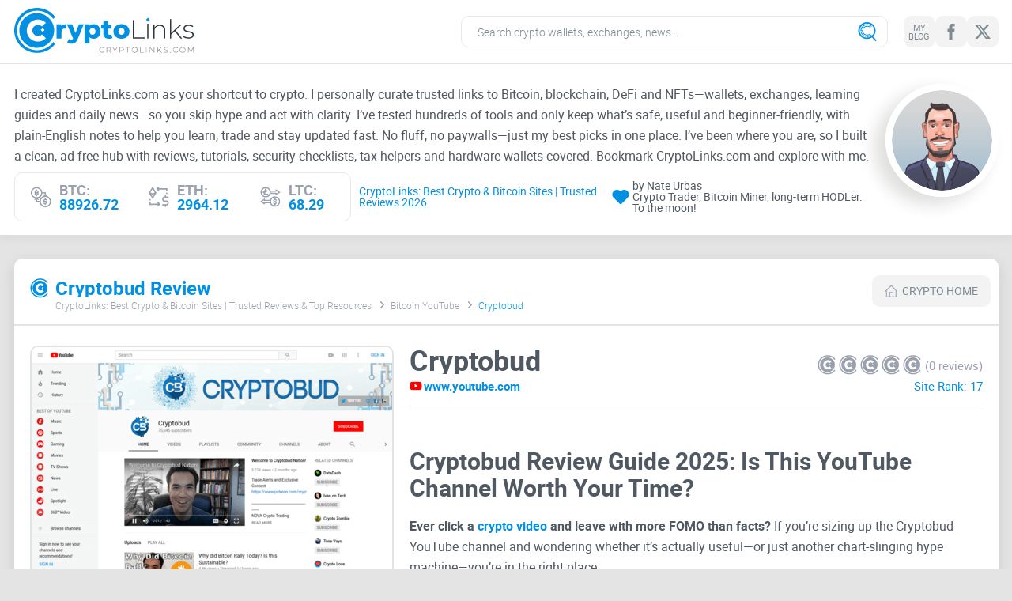

--- FILE ---
content_type: text/html;charset=UTF-8
request_url: https://cryptolinks.com/683/cryptobud
body_size: 33375
content:
<!DOCTYPE html><html lang="en"><head><title>Cryptobud - Youtube.com - YouTube Cryptocurrency</title><meta charset="utf-8"><meta name="viewport" content="width=device-width, initial-scale=1.0"><meta name="apple-mobile-web-app-title" content="CryptoLinks"><meta name="application-name" content="CryptoLinks"><meta name="msapplication-config" content="https://cryptolinks.com/includes/images/browser/browserconfig.xml?v=3"><meta property="og:url" content="https://cryptolinks.com/683/cryptobud"><meta property="og:site_name" content="CryptoLinks"><meta http-equiv="content-language" content="en"><meta http-equiv="x-ua-compatible" content="ie=edge"><meta name="format-detection" content="telephone=no"><meta name="google-site-verification" content="vXxAwwCvQI8QTUuuy-Sn7tKD3cL41IQy4KDnpbXAHUc"><meta property="og:title" content="Cryptobud - Youtube.com - YouTube Cryptocurrency"><meta property="og:image" content="https://cryptolinks.com/includes/images/thumbnails/cfbcb_watermark.jpg"><meta property="og:image:width" content="460"><meta property="og:image:height" content="460"><meta name="description" content="Cryptobud Review 2025: Tired of crypto YouTube FOMO? I cut through hype to rate this YouTube channel—technical analysis, BTC/alts, if it&#039;..."><meta property="og:description" content="Cryptobud Review 2025: Tired of crypto YouTube FOMO? I cut through hype to rate this YouTube channel—technical analysis, BTC/alts, if it&#039;..."><meta property="og:updated_time" content="2026-01-20T11:11:44+00:00"><link href="https://cryptolinks.com/includes/images/browser/apple-touch-icon.png?v=3" rel="apple-touch-icon" sizes="180x180"><link href="https://cryptolinks.com/includes/images/browser/favicon-16x16.png?v=3" rel="icon" type="image/png" sizes="16x16"><link href="https://cryptolinks.com/includes/images/browser/manifest.json?v=3" rel="manifest"><link href="https://cryptolinks.com/includes/images/browser/safari-pinned-tab.svg?v=3" rel="mask-icon" color="#a17636"><link href="https://cryptolinks.com/includes/images/browser/favicon.ico?v=3" rel="shortcut icon"><link rel="canonical" href="https://cryptolinks.com/683/cryptobud" /><link rel="alternate" href="https://cryptolinks.com/683/cryptobud" hreflang="en" /><link href="https://cryptolinks.com/includes/images/thumbnails/cfbcb_watermark.jpg" rel="preload" as="image" type="image/jpeg" fetchpriority="high" ><!-- above the fold --><style>/*! normalize.css v8.0.1 | MIT License | github.com/necolas/normalize.css */html{line-height:1.15;-webkit-text-size-adjust:100%}body{margin:0}main{display:block}h1{font-size:2em;margin:.67em 0}hr{box-sizing:content-box;height:0;overflow:visible}pre{font-family:monospace,monospace;font-size:1em}a{background-color:transparent}abbr[title]{border-bottom:none;text-decoration:underline;text-decoration:underline dotted}b,strong{font-weight:bolder}code,kbd,samp{font-family:monospace,monospace;font-size:1em}small{font-size:80%}sub,sup{font-size:75%;line-height:0;position:relative;vertical-align:baseline}sub{bottom:-.25em}sup{top:-.5em}img{border-style:none}button,input,optgroup,select,textarea{font-family:inherit;font-size:100%;line-height:1.15;margin:0}button,input{overflow:visible}button,select{text-transform:none}[type=button],[type=reset],[type=submit],button{-webkit-appearance:button}[type=button]::-moz-focus-inner,[type=reset]::-moz-focus-inner,[type=submit]::-moz-focus-inner,button::-moz-focus-inner{border-style:none;padding:0}[type=button]:-moz-focusring,[type=reset]:-moz-focusring,[type=submit]:-moz-focusring,button:-moz-focusring{outline:1px dotted ButtonText}fieldset{padding:.35em .75em .625em}legend{box-sizing:border-box;color:inherit;display:table;max-width:100%;padding:0;white-space:normal}progress{vertical-align:baseline}textarea{overflow:auto}[type=checkbox],[type=radio]{box-sizing:border-box;padding:0}[type=number]::-webkit-inner-spin-button,[type=number]::-webkit-outer-spin-button{height:auto}[type=search]{-webkit-appearance:textfield;outline-offset:-2px}[type=search]::-webkit-search-decoration{-webkit-appearance:none}::-webkit-file-upload-button{-webkit-appearance:button;font:inherit}details{display:block}summary{display:list-item}template{display:none}[hidden]{display:none}*,:after,:before{box-sizing:border-box;outline:0}*,:after,:before{box-sizing:border-box;outline:0}body{display:flex;flex-direction:column;min-width:320px;height:100%}body.overflow-hidden{overflow:hidden}html{height:100%}.container{max-width:1265px;margin:0 auto;padding:0 10px}.container:after{display:block;clear:both;content:' '}.wrapper{position:relative;z-index:1;display:table;overflow:hidden;width:100%;height:100%;table-layout:fixed}body{font-family:Roboto,sans-serif;font-size:16px;font-weight:400;line-height:1.15;color:#505861;background:#e4e4e4}ol,ul{margin:0;padding:0;list-style-type:none}h1,h2,h3,h4,h5,h6{font-family:Roboto,sans-serif;font-weight:700;line-height:1.15;margin:0;padding:0}h1{font-size:32px}h2{font-size:30px}h3{font-size:28px}h4{font-size:24px}h5{font-size:20px}h6{font-size:18px}p{margin:0;padding:0}b,strong{font-weight:700}a{transition:all .3s ease-in-out;text-decoration:none;color:#0490e2}figure{margin:0}[class*=icon-]{display:inline-block;vertical-align:top}img[align=left],img[style*='float: left'],img[style*='float:left']{margin:0 20px 5px 0}img[align=right],img[style*='float: right'],img[style*='float:right']{margin:0 0 5px 20px}::-ms-clear{display:none}input,select,textarea{font-family:Roboto;font-size:14px;font-weight:300;line-height:1;display:block;width:100%;height:40px;padding:0 20px;transition:all .3s ease-in-out;color:#505861;border:1px solid #e8e8e8;border-radius:10px;background-color:#fff;appearance:none}input::-webkit-input-placeholder,select::-webkit-input-placeholder,textarea::-webkit-input-placeholder{color:#7e8b92}input::-moz-placeholder,select::-moz-placeholder,textarea::-moz-placeholder{opacity:1;color:#7e8b92}input:-ms-input-placeholder,select:-ms-input-placeholder,textarea:-ms-input-placeholder{color:#7e8b92}input:focus::-moz-placeholder,select:focus::-moz-placeholder,textarea:focus::-moz-placeholder{opacity:1;color:transparent}input:focus::-webkit-input-placeholder,select:focus::-webkit-input-placeholder,textarea:focus::-webkit-input-placeholder{color:transparent}input:focus:-ms-input-placeholder,select:focus:-ms-input-placeholder,textarea:focus:-ms-input-placeholder{color:transparent}input:focus::-ms-input-placeholder,select:focus::-ms-input-placeholder,textarea:focus::-ms-input-placeholder{color:transparent}input:focus::placeholder,select:focus::placeholder,textarea:focus::placeholder{color:transparent}input.disabled,input[disabled=disabled],input[disabled],select.disabled,select[disabled=disabled],select[disabled],textarea.disabled,textarea[disabled=disabled],textarea[disabled]{background-color:#f3f3f3}textarea{height:120px;padding:10px 20px;resize:none}input[type=file]{display:none}input[type=file]+label{font-size:14px;line-height:24px;display:block;padding:25px 15px;transition:all .3s ease-in-out;text-align:center;color:#7e8b92;border:1px dashed #c4c4c4;background:#fff}input[type=file]+label:hover{border-color:#696969;background:#e9e9e9}select{display:block;transition:none;border-radius:0;background-color:#fff;background-repeat:no-repeat;background-position:right 25px center;background-size:29px 17px;appearance:none}.btn{font-family:Roboto;font-size:14px;line-height:1;position:relative;display:flex;width:100%;height:40px;padding:10px 10px;cursor:pointer;transition:all .3s ease-in-out;text-align:center;color:#7e8b92;border:none;border-radius:10px;background-color:#f3f3f3;align-items:center;justify-content:center}.btn svg{margin-right:6px;transition:all .3s ease-in-out;fill:#9aa0ad}.btn.disabled,.btn[disabled=disabled],.btn[disabled]{cursor:not-allowed;color:#ccc;border-color:#ccc;background:#7e8b92}@media (min-width:1024px){.btn:hover{color:#fff;background-color:#0490e2}.btn:hover svg{fill:#fff}}@font-face{src:url(/includes/fonts/roboto-light.woff2) format('woff2');font-family:Roboto;font-display:swap;font-weight:300}@font-face{src:url(/includes/fonts/roboto-regular.woff2) format('woff2');font-family:Roboto;font-display:swap;font-weight:400}@font-face{src:url(/includes/fonts/roboto-bold.woff2) format('woff2');font-family:Roboto;font-display:swap;font-weight:700}.icon-svg{display:block}.icon-linkedin{width:22px;height:20px}.icon-facebook{width:10px;height:20px}.icon-twitter{width:24px;height:20px}.icon-search{width:24px;height:24px}.icon-heart{width:26px;height:22px}.icon-eth{width:26px;height:26px}.icon-btc{width:26px;height:26px}.icon-ltc{width:26px;height:26px}.icon-phone{width:12px;height:18px}.icon-logo-small{width:23px;height:25px}.icon-home{width:16px;height:16px}.icon-calendar{width:14px;height:14px}.icon-telegramm{width:26px;height:21px}.icon-reddit-2{width:26px;height:21px}.icon-link{width:22px;height:22px}.icon-plus{width:16px;height:16px}.icon-minus{width:16px;height:16px}.icon-breadcrumbs-arrow{width:5px;height:9px}.icon-prize{width:32px;height:32px}.icon-user{width:24px;height:32px}.icon-update{width:34px;height:32px}.icon-advert{width:32px;height:32px}.icon-reviews{width:38px;height:32px}.icon-website{width:32px;height:32px}.icon-feedback{width:32px;height:32px}.icon-contacts{width:28px;height:32px}.icon-skype{width:22px;height:20px}.icon-email{width:22px;height:16px}.icon-in{width:22px;height:22px}.search-form{position:relative;width:100%;max-width:540px}@media (max-width:1024px){.search-form{position:fixed;top:0;bottom:0;left:0;right:0;z-index:100;display:none;max-width:initial;background-color:rgba(0,0,0,.75);backdrop-filter:blur(4px);animation:fadeEffect .2s}}.search-form .icon-search{position:absolute;top:50%;right:14px;transform:translateY(-50%);fill:#0490e2}@media (max-width:1024px){.search-form .icon-search{right:auto;left:14px}}.search-form-inner{position:relative}.search-open{display:none;outline:0;border:none;background-color:transparent}@media (max-width:1024px){.search-open{display:block}}.search-open .icon-search{width:30px;height:30px;fill:#0490e2}.search-input{width:100%;padding-inline:20px 50px;transition:border-color .2s ease}@media (max-width:1024px){.search-input{height:60px;padding-inline:50px 60px;border-top:none;border-left:none;border-right:none;border-radius:0}}.search-close{position:absolute;top:0;bottom:0;right:0;z-index:2;display:none;width:50px;height:100%;padding:0;outline:0;border:none;background:url(https://media.porndudecdn.com/includes/images/icons/icon-close.svg) no-repeat;background-size:20px;background-position:50%;color:#000;animation:fadeEffect .2s;cursor:pointer}@media (max-width:1024px){.search-close{display:block}}.search-view{position:absolute;top:100%;left:0;z-index:100;transform:translateY(10px);display:none;flex-direction:column;height:calc(100vh - 84px);width:100%;overflow:hidden;border-radius:10px;box-shadow:0 6px 29px rgba(0,0,0,.15);background-color:#fff;animation:fadeEffect .2s}@media (max-width:1024px){.search-view{position:fixed;top:60px;transform:translateY(0);height:calc(100% - 60px);border-radius:0;box-shadow:none}}.social{display:flex;align-items:center;gap:6px;width:100%}.social__link{display:flex;width:40px;height:40px;padding:5px;text-align:center;color:#7e8b92;border-radius:10px;background-color:#f3f3f3;align-items:center;justify-content:center}.social__link span{font-size:11px;line-height:1;letter-spacing:-.55px;text-transform:uppercase}.social__link svg{transition:all .3s ease-in-out;fill:#7e8b92}.social--footer .social__link{color:#fff;background-color:#275d8d}.social--footer .social__link svg{fill:#fff}@media (min-width:1024px){.social__link:hover{color:#fff;background-color:#0490e2}.social__link:hover svg{fill:#fff}.social--footer .social__link:hover{color:#275d8d;background-color:#fff}.social--footer .social__link:hover svg{fill:#275d8d}}@media (max-width:1280px){.course{padding:10px 12px}.course__item:not(:last-child){margin-right:20px}.course__item-info{font-size:14px;padding-left:8px}}.course{display:flex;padding:12px 20px;border:1px solid #e8e8e8;border-radius:10px;align-items:center}.course__item{display:flex;align-items:center}.course__item:not(:last-child){margin-right:30px}.course__item-icon{width:26px}.course__item-icon svg{fill:#9aa0ad}.course__item-info{font-size:18px;font-weight:700;line-height:1;width:calc(100% - 26px);padding-left:10px;text-transform:uppercase;color:#9aa0ad}.course__item-info .value{color:#0490e2}.header{position:relative;margin-bottom:20px;background-color:#fff;box-shadow:0 6px 9px rgba(0,0,0,.04)}.header__main{padding:10px 0;border-bottom:1px solid #e4e4e4}.header__main-holder{position:relative;display:flex;flex-wrap:nowrap;align-items:center}.header__main-left{width:227px;flex-shrink:0;flex-grow:0}.header__main-right{display:flex;min-width:1px;flex-shrink:1;flex-grow:1;justify-content:flex-end}.header__logo{display:block}.header__search{width:100%;max-width:547px}.header__social{margin-left:20px}.header__info{padding-top:25px;padding-bottom:17px}.header__info-holder{display:flex;flex-wrap:wrap}.header__info-content{width:calc(100% - 143px);padding-right:15px}.header__info-photo{overflow:hidden;width:143px;height:143px;border:8px solid #fff;border-radius:50%;box-shadow:-13px 9px 20px 1px rgba(29,27,23,.14)}.header__info-photo img{display:block;width:100%;transition:opacity .2s ease,visibility .2s ease}.header__info-photo img.lazyload{opacity:0;visibility:hidden}.header__info-text{line-height:26px;margin-bottom:8px}.header__info-bottom{display:flex;width:100%;padding-right:15px;justify-content:space-between}.header__info-author{display:flex;padding-left:10px;align-items:center}.header__info-author span{font-size:18px;line-height:1}.header__info-author span:first-child{color:#0490e2}.header__info-icon{padding:0 4px}.header__info-icon svg{fill:#0490e2}.header__toggler{display:none}.header__menu{display:none}@media (max-width:1280px){.header__info-bottom{padding:0}.header__info-author span{font-size:14px}.header__info-icon svg{width:22px;height:18px}}@media (max-width:1024px){.header__main{border-bottom:none}.header__main-holder{justify-content:space-between}.header__main-left{flex-shrink:inherit;flex-grow:inherit}.header__main-right{flex-shrink:inherit;flex-grow:inherit}.header__search{width:auto;max-width:inherit}.header__social--desktop{display:none}.header__info{display:none}.header__toggler{display:flex;width:32px;height:30px;align-items:center}.header__toggler.active .line{background-color:transparent}.header__toggler.active .line:before{top:0;transform:rotate(135deg)}.header__toggler.active .line:after{top:0;bottom:auto;transform:rotate(-135deg)}.header__toggler .line{position:relative;display:block;width:100%;height:4px;transition:all .3s ease-in-out;border-radius:2px;background-color:#7e8b92}.header__toggler .line:after,.header__toggler .line:before{position:absolute;left:0;width:100%;height:4px;content:'';transition:all .3s ease-in-out;border-radius:2px;background-color:#7e8b92}.header__toggler .line:before{top:-12px}.header__toggler .line:after{bottom:-12px}.header__menu{position:fixed;top:82px;bottom:0;left:0;right:0;z-index:10;height:calc(100% - 82px);padding:30px;background-color:#fff;animation:fadeEffect .2s}.header__menu.show{display:block}.header__menu-head{display:flex;padding-bottom:20px;align-items:center;justify-content:center}.header__menu .header__social{margin:0 20px 0 0}.header__menu-about{width:100%;max-width:226px}.header__menu-btn{font-size:15px;display:flex;height:40px;align-items:center;justify-content:center}.header__menu-inner{height:100%}.header__menu-list{overflow-y:auto;height:calc(100% - 60px)}.header__menu-item:not(:last-child){margin-bottom:10px}.header__menu-link{font-size:15px;line-height:18px;display:flex;height:40px;padding:0 15px;white-space:nowrap;color:#0490e2;border-radius:10px;background-color:#f3f3f3;align-items:center;justify-content:center}.header__menu-link span{overflow:hidden;padding-right:10px;text-overflow:ellipsis}.header__menu-link svg{width:20px;height:20px;flex-shrink:0;fill:#0490e2}.header__menu-link .item__ico{filter:brightness(39%) sepia(80%) hue-rotate(170deg) saturate(878%)}}@media (max-width:479px){.header__main{padding:13px 0}.header__main-left{width:200px}.header__menu-head{flex-wrap:wrap}.header__menu-about{width:calc(100% - 175px - 20px)}}@media screen and (-ms-high-contrast:active),(-ms-high-contrast:none){.header__logo svg{height:61px}}.rating{display:flex;flex-direction:row-reverse;flex-shrink:0}.rating__input{display:none}.rating__input:checked~.rating__label .svg-icon{fill:#0490e2}.rating__label{cursor:pointer}.rating__label:not(:first-of-type){padding-right:4px}.rating__label .svg-icon{width:23px;height:25px;fill:#9aa0ad;transition:fill .2s ease}.rating__label:hover .svg-icon,.rating__label:hover~.rating__label .svg-icon{fill:#0490e2}.rating__input:checked+.rating__label:hover .svg-icon,.rating__input:checked+.rating__label:hover~.rating__label .svg-icon,.rating__input:checked~.rating__label:hover .svg-icon,.rating__input:checked~.rating__label:hover~.rating__label .svg-icon,.rating__label:hover~.rating__input:checked~.rating__label .svg-icon{fill:#0478bb}.thumb{margin-bottom:40px}.thumb__row{display:flex;flex-wrap:wrap;margin:0 -5px;opacity:0;will-change:opacity}@media (min-width:1024px){.thumb__row{opacity:1}}.thumb__col{display:contents;width:100%}@media (min-width:1024px){.thumb__col{display:block;width:20%;padding:0 5px}}.thumb__box{overflow:hidden;margin-bottom:10px;border-radius:10px;background-color:#fff}@media (max-width:1024px){.thumb__box{width:100%}}.thumb__box.lazyload .thumb__list{display:none}.thumb__box.lazyload .thumb__head-icon{background-image:none}.thumb__box .desc{display:none}.thumb__head{display:flex;height:48px;padding:10px 15px;transition:none;border-bottom:2px solid #e4e4e4;border-radius:10px 10px 0 0;background-color:#fff;justify-content:center;align-items:center}.thumb__head-title{font-size:15px;line-height:1;overflow:hidden;white-space:nowrap;text-overflow:ellipsis}.thumb__head-icon{display:block;width:20px;height:20px;margin-left:5px;background-repeat:no-repeat!important;background-size:contain!important;filter:brightness(39%) sepia(80%) hue-rotate(170deg) saturate(878%);flex-shrink:0}.content__wrap .thumb__head-icon.icon-logo-small{width:23px;height:25px;margin:0 5px 0 0}.thumb__head-icon img,.thumb__head-icon svg{width:100%;height:100%;transition:all .3s ease-in-out;fill:#0490e2}.thumb__content{overflow-y:auto;margin-right:5px;scrollbar-color:#7e8b92 transparent;scrollbar-width:thin}.thumb__content::-webkit-scrollbar{width:4px}.thumb__content::-webkit-scrollbar-track{background-color:transparent}.thumb__content::-webkit-scrollbar-thumb{border-radius:2px;background-color:#7e8b92}.thumb__content-info{font-size:12px;font-weight:300;line-height:18px;padding:13px 8px 3px;text-align:center;color:#9aa0ad}.thumb__list{display:flex;flex-wrap:wrap;font-size:14px;counter-reset:counter;animation:fadeEffect .2s}.thumb__list-item{position:relative;z-index:0;display:flex;align-items:center;width:100%;height:24px;padding-inline:10px 30px;counter-increment:counter}.thumb__list-item:before{content:counter(counter) '. ';display:inline-block;width:21px;font-size:12px;font-weight:700;color:#c1c2c5}.thumb__list-link{display:inline-block;vertical-align:middle;overflow:hidden;text-overflow:ellipsis;white-space:nowrap;color:#505861}.thumb__list-review,.thumb__list-review-force{position:absolute;top:50%;right:10px;transform:translateY(-50%);display:block;visibility:hidden;width:16px;height:16px;opacity:0}.thumb__list-review svg,.thumb__list-review-force svg{width:100%;height:100%;fill:#0490e2}.thumb__list-review-force{visibility:visible;opacity:.3}.thumb__more{font-size:14px;line-height:1;display:block;display:flex;padding:11px 10px;text-align:center;color:#7e8b92;border-radius:0 0 10px 10px;background-color:#f3f3f3;justify-content:center}.thumb__more span:first-child{overflow:hidden;white-space:nowrap;text-overflow:ellipsis}@media (max-width:1024px){.thumb__list{display:flex;column-count:inherit;flex-wrap:wrap}.thumb__list-item{width:33.333%}}@media (max-width:767px){.thumb__list-item{width:50%}}@media (max-width:374px){.thumb__list-item{width:100%}}@media (min-width:1024px){.thumb__head:hover{color:#fff;border-bottom-color:#fff;background-color:#0490e2}.thumb__head:hover .thumb__head-icon{filter:none}.thumb__head:hover .thumb__head-icon svg{fill:#fff}.thumb__list-item:hover{background-color:#f3f3f3}.thumb__list-item:hover .thumb__list-link{color:#0490e2}.thumb__list-item:hover .thumb__list-review,.thumb__list-item:hover .thumb__list-review-force{visibility:visible;opacity:1}.thumb__more:hover{color:#fff;background-color:#7e8b92}}.static-content h1{font-size:24px;line-height:1;margin-bottom:23px}.static-content h3{font-size:24px;line-height:1;margin-bottom:23px}.static-content p{margin-bottom:40px}.static-content blockquote{padding-left:20px;text-align:left;border-left:2px solid #ccc}.static-content ul{margin:20px 0}.static-content ul li{position:relative;padding-left:20px}.static-content ul li:before{position:absolute;top:50%;left:0;display:block;width:5px;height:5px;content:'';transform:translateY(-50%);background:#0490e2}.static-content ol{margin:20px 0;list-style-position:inside;list-style-type:decimal;counter-reset:item}.static-content ol li{position:relative;display:block}.static-content ol li:before{font-weight:700;display:inline;content:counters(item, '.') '. ';counter-increment:item;vertical-align:top}.static-content table{width:100%;border-collapse:collapse}.static-content table th{font-weight:700;padding:5px;text-align:left;border-bottom:1px solid #000}.static-content table td{padding:5px}.static-content table tr:nth-child(odd) td{background-color:#f4f4f4}.categories{padding-bottom:45px}.categories__title{font-size:24px;line-height:1;margin-bottom:14px}.categories__row{display:flex;margin:0 -5px;flex-wrap:wrap}.categories__col{width:20%;padding:0 5px}.categories__list-item{margin-bottom:5px}.categories__list-link{font-size:15px;line-height:1;display:block;overflow:hidden;padding:16px 20px;white-space:nowrap;text-overflow:ellipsis;border-radius:10px;background-color:#fff}@media (max-width:1024px){.categories__col{width:33.333%}}@media (max-width:767px){.categories__title{font-size:20px}.categories__col{width:100%}}@media (max-width:479px){.categories__title{margin-bottom:20px}}@media (min-width:1024px){.categories__list-link:hover{color:#fff;background-color:#0490e2}}.text-block{padding:48px 0 45px;background-color:#fff}.text-block .static-content>p:last-child{margin-bottom:0}.breadcrumbs__list{display:flex;margin:0 -12px;flex-wrap:wrap}.breadcrumbs__list-item{font-size:12px;font-weight:300;margin-bottom:10px;padding:0 12px;color:#0490e2}.breadcrumbs__list-item:not(:last-child){position:relative}.breadcrumbs__list-item:not(:last-child) svg{position:absolute;top:50%;right:-4px;margin-top:-6px;fill:#9aa0ad}.breadcrumbs__list-item a{color:#9aa0ad}@media (min-width:1024px){.breadcrumbs__list-item a:hover{color:#0490e2}}.card{display:block}.card__head{display:flex;width:100%;margin-bottom:5px;flex-wrap:wrap;align-items:center}.card__head svg{transition:all .3s ease-in-out;fill:#9aa0ad}.card__head-phone{width:12px}.card__head-phone svg{fill:#9aa0ad}.card__head-search{width:15px}.card__head-search svg{width:100%}.card__head-name{font-size:15px;line-height:1;display:flex;width:calc(100% - 15px - 12px);padding:0 5px;text-align:center;color:#505861;align-items:center;justify-content:center}.card__head-name .num{font-size:15px;line-height:1;margin-right:3px;color:#c1c2c5}.card__head-name .name{overflow:hidden;white-space:nowrap;text-overflow:ellipsis}.card__img{position:relative;overflow:hidden;padding-top:100%;transition:all .3s ease-in-out;border:2px solid #e4e4e4;border-radius:10px}.card__img img{position:absolute;z-index:2;top:0;right:0;bottom:0;left:0;display:block;width:100%;height:100%;object-fit:cover}.card__img-loader{position:absolute;z-index:1;top:0;right:0;bottom:0;left:0;display:flex;align-items:center;justify-content:center}.card__img-loader:before{position:absolute;top:calc(50% - 2px);left:50%;width:6px;height:6px;content:'';transform:translate3d(-50%,-50%,0);animation:loader 1.5s infinite;border-radius:50%;background-color:rgba(4,144,226,.3)}.card__img-loader svg{position:relative;z-index:2;width:50px;height:50px;fill:#0490e2}@media (min-width:1024px){.card:hover .card__img{border-color:#0490e2}.card:hover svg{fill:#0490e2}}.review{display:flex;flex-wrap:wrap}.review__left{width:460px}.review__right{width:calc(100% - 460px);padding-left:20px}.review__img{position:relative;overflow:hidden;margin-bottom:10px;padding-top:100%;border:2px solid #e4e4e4;border-radius:10px}.review__img img{position:absolute;z-index:2;top:0;right:0;bottom:0;left:0;display:block;width:100%;height:100%;object-fit:cover}.review__img-default{position:absolute;z-index:1;top:0;right:0;bottom:0;left:0;display:flex;flex-direction:column;align-items:center;justify-content:center}.review__img-default svg{width:150px;height:150px;margin-bottom:25px;fill:#0490e2}.review__img-default span{font-size:20px;font-weight:700;letter-spacing:1px;text-transform:uppercase;color:#c1c5ce}.review__btn{flex-direction:column;height:auto;padding:16px 15px;color:#fff;background-color:#0490e2}.review__btn .visit{font-size:30px;font-weight:700;line-height:1;display:flex;margin-bottom:4px;align-items:center}.review__btn svg{margin-left:5px;fill:#fff}.review__btn .name{font-size:14px;text-transform:uppercase}.review__head{display:flex;margin-bottom:26px;padding-bottom:16px;border-bottom:1px solid #e4e4e4;justify-content:space-between;align-items:flex-end}.review__head-left{width:calc(100% - 210px);padding-right:10px}.review__head-right{width:210px;flex-shrink:0;flex-grow:0}.review__head-name{font-size:36px;line-height:1;overflow:hidden;margin-bottom:5px;white-space:nowrap;text-overflow:ellipsis}.review__head h3{font-size:15px;line-height:18px}.review__head h3 span{overflow:hidden;white-space:nowrap;text-overflow:ellipsis}.review__head-link{display:flex;align-items:center}.review__head-icon{display:block;overflow:hidden;width:16px;height:16px;margin-right:5px;border-radius:50%;background-image:url(../icons/indesign.png);flex-shrink:0;flex-grow:0}.review__head-box{display:flex;align-items:center;justify-content:flex-end}.review__head-box--mod{margin-bottom:6px}.review__head-txt{font-size:15px;line-height:1;line-height:18px;white-space:nowrap;color:#9aa0ad}.review__head-txt--desktop{padding-left:5px}.review__head-txt--mobile{display:none;padding-right:8px}.review__head-rank{font-size:15px;color:#0490e2}.review__rating{display:flex;align-items:center}.review__rating li:not(:last-child){padding-right:3px}.rating li.hover svg,.rating li.rating__item_force svg,.rating li.selected svg{fill:#0490e2}.review__rating li svg{cursor:pointer;fill:#9aa0ad}.rating__item_full .svg-icon{color:#3293e7}@media only screen and (min-width:768px){.rating__item:hover .svg-icon{color:#3293e7}}.review__box{overflow:hidden;overflow-y:auto;max-height:220px;margin-bottom:40px;scrollbar-color:#7e8b92 transparent;scrollbar-width:thin}.review__box::-webkit-scrollbar{width:4px}.review__box::-webkit-scrollbar-track{background-color:transparent}.review__box::-webkit-scrollbar-thumb{border-radius:2px;background-color:#7e8b92}.review__box h3{font-size:18px;margin-bottom:25px}.review__box p{font-size:16px;line-height:26px}.review__box p:not(:last-child){margin-bottom:26px}.review__row{display:flex;margin:0 -5px;flex-wrap:wrap}.review__col{width:50%;padding:0 5px}.review__title{font-size:18px;font-weight:700;line-height:1;margin-bottom:18px}.review__list-item{display:flex}.review__list-item:not(:last-child){margin-bottom:14px}.review__list-item svg{flex-shrink:0}.review__list-item .icon-plus{fill:#2eaf61}.review__list-item .icon-minus{fill:#e72b2b}.review__list-item span{font-size:14px;line-height:16px;padding-left:10px}@media (max-width:1024px){.review__left{width:100%;margin-bottom:30px}.review__right{width:100%;padding:0}}@media (max-width:479px){.review__box h3{margin-bottom:15px}.review__box p:not(:last-child){margin-bottom:16px}}@media (max-width:374px){.review__head-left{width:calc(100% - 170px)}.review__head-right{width:170px}.review__head-txt--desktop{display:none}.review__head-txt--mobile{display:block}}@media (min-width:1024px){.review__btn:hover{background-color:#275d8d}}.content{margin-bottom:50px;padding-top:10px}.content--post{margin-bottom:20px}.content--post .content__holder{padding-bottom:0}.content--post .content__wrap{padding-bottom:25px}.content--category .content__holder{padding-bottom:0}.content--category .content__wrap{padding-bottom:25px}.content--review{margin-bottom:20px}.content--review .content__holder{padding-bottom:0}.content--review .content__wrap{padding-bottom:25px}.content--similar .content__head-breadcrumbs{display:none}.content--similar .btn.content__head-btn{margin:0}.content--similar .content__head{padding:7px 10px 7px 20px}.content--similar .content__more-btn{padding:20px 20px}.content--about .content__head-breadcrumbs{display:none}.content--about .btn.content__head-btn{margin:0}.content--about .content__head{padding:7px 10px 7px 20px}.content--about .content__holder{padding-bottom:0}.content--about .content__wrap{padding-bottom:25px}.content__wrap{padding-bottom:50px;border-radius:10px;background-color:#fff;box-shadow:0 6px 18px rgba(0,0,0,.11)}.content__head{margin-bottom:25px;padding:13px 10px 7px 20px;border-bottom:2px solid #e4e4e4}.content__head-inner{display:flex;align-items:center}.content__head-left{min-width:1px;padding-right:20px;flex-shrink:1;flex-grow:1}.content__head-btn{width:150px;margin-top:8px;flex-shrink:0;flex-grow:0}.content__head-title{font-size:24px;line-height:1;display:flex;color:#0490e2;align-items:center;flex-wrap:wrap}.content__head-title svg{margin-right:9px;fill:#0490e2}.content__head-title span{overflow:hidden;width:calc(100% - 32px);white-space:nowrap;text-overflow:ellipsis}.content__head-breadcrumbs{width:calc(100% - 200px);margin:-8px 0 0 32px}.content__holder{padding:0 20px 50px}.content__text-block{overflow:hidden;overflow-y:auto;max-height:220px;margin-bottom:40px;scrollbar-color:#7e8b92 transparent;scrollbar-width:thin}.content__text-block::-webkit-scrollbar{width:4px}.content__text-block::-webkit-scrollbar-track{background-color:transparent}.content__text-block::-webkit-scrollbar-thumb{border-radius:2px;background-color:#7e8b92}.content__text-block h2{font-size:18px;margin-bottom:25px}.content__text-block p{line-height:26px}.content__text-block p:not(:last-child){margin-bottom:26px}.content__row{display:flex;margin:0 -7px;flex-wrap:wrap}.content__col{width:20%;padding:0 7px 17px}.content__more-btn{font-size:30px;font-weight:700;flex-direction:column;height:auto;padding:25px 20px;color:#fff;background-color:#0490e2}.content__more-btn span.descr{font-size:15px;font-weight:400;line-height:18px;display:block;margin-top:8px}.content__about-box:not(:last-child){margin-bottom:30px}.content__about-head{display:flex;margin-bottom:18px}.content__about-head h3{font-size:24px;line-height:1.2;min-width:1px;flex-shrink:1;flex-grow:1}.content__about-icon{margin-top:-2px;margin-right:8px;flex-grow:0}.content__about-icon svg{fill:#9aa0ad}.content__about-icon .icon-search{width:30px;height:30px}.content__about p{font-size:16px;line-height:26px}.content__about-social li{display:flex;align-items:center}.content__about-social li:not(:last-child){margin-bottom:12px}.content__about-social-icon{margin-right:10px;flex-grow:0}.content__about-social-icon svg{fill:#9aa0ad}.content__about-social-txt{font-size:16px}.content__about-social-txt span{padding-right:4px}@media (max-width:1024px){.content{margin:0 -10px;padding-top:0}.content--post{margin-bottom:20px}.content--category{margin-bottom:50px}.content--review{margin-bottom:20px}.content--about{margin-bottom:50px}.content__wrap{border-radius:0}.content__head{padding:6px 10px 7px}.content__head-inner{align-items:flex-start}.content__head-left{padding-top:8px}.content__head-btn{margin-top:0}.content__head-breadcrumbs{width:100%;margin:0}.content__holder{padding:0 10px 50px}.content__col{width:25%}}@media (max-width:840px){.content__col{width:33.333%}}@media (max-width:767px){.content{margin-bottom:50px}.content--post{margin-bottom:20px}.content--review{margin-bottom:20px}.content__head-inner{margin-bottom:12px}.content__head-breadcrumbs{margin:0}.content__more-btn{font-size:24px}}@media (max-width:600px){.content__col{width:50%}}@media (max-width:359px){.content__col{width:100%}}@media (min-width:1024px){.content__more-btn:hover{background-color:#275d8d}}.footer{display:table-row;height:1px;background-color:#3192e7}.footer__holder{position:relative;z-index:0;padding:30px 0;text-align:center}.footer__bg{position:absolute;z-index:-1;bottom:-5px;left:50%;width:1070px;transform:translateX(-50%);opacity:.2}.footer__logo{display:block;width:227px;margin:0 auto 20px}.footer__social{margin:0 auto 30px}.footer__social .social{justify-content:center}.footer__subscribe{max-width:550px;margin:0 auto 30px}.footer__subscribe .form{display:flex}.footer__subscribe-input{min-width:1px;border-color:#fff;border-radius:10px 0 0 10px;flex-shrink:1;flex-grow:1}.footer__subscribe-btn{font-weight:400;width:113px;text-transform:uppercase;color:#fff;border-radius:0 10px 10px 0;background-color:#275d8d;flex-shrink:0;flex-grow:0}.footer__copy{font-size:14px;font-weight:300;line-height:24px;color:#275d8d}.footer__copy a{color:#fff}.footer__subscribe{position:relative}.footer__subscribe .error-msg{position:absolute;top:100%;left:0;transform:translateY(4px)}@media (max-width:1024px){.footer__subscribe{max-width:100%}}@media (min-width:1024px){.footer__subscribe-btn:hover{color:#275d8d;background-color:#f3f3f3}}.custom-scroll{scrollbar-color:#7e8b92 transparent;scrollbar-width:thin}.custom-scroll::-webkit-scrollbar{width:4px}.custom-scroll::-webkit-scrollbar-track{background-color:transparent}.custom-scroll::-webkit-scrollbar-thumb{border-radius:2px;background-color:#7e8b92}.error-msg{font-size:14px;animation:fadeEffect .2s}.thumb__box .has_sale,.thumb__box .icon_position_changed,.thumb__box .icon_show_newicon,.thumb__box .thumb__list-item::before{flex-shrink:0}.thumb__box .has_sale,.thumb__box .icon_position_changed,.thumb__box .icon_show_newicon{margin-left:2px}.thumb__box .icon_position_changed{width:16px;height:16px;display:inline-block;position:relative;background:url(/includes/images/arrow_large_up.svg);background-size:cover}.thumb__box .icon_show_newicon{top:0;left:2px;width:32px;height:16px;display:inline-block;position:relative;background:url(/includes/images/new_icon.svg) no-repeat;background-size:contain}.thumb__box .has_sale::before{content:"*bonus";font-size:12px;color:#ee7575}</style><!-- above the fold --><link href="https://cryptolinks.com/includes/css/below-the-fold.min.css?t=2026-01-20T11:11:44+00:00" rel="preload" as="style" onload="this.onload=null;this.rel='stylesheet'"><noscript><link href="https://cryptolinks.com/includes/css/below-the-fold.min.css?t=2026-01-20T11:11:44+00:00" rel="stylesheet"></noscript><link href="https://cryptolinks.com/includes/css/main.min.css?t=2026-01-20T11:11:44+00:00" rel="preload" as="style" onload="this.onload=null;this.rel='stylesheet'"><noscript><link href="https://cryptolinks.com/includes/css/main.min.css?t=2026-01-20T11:11:44+00:00" rel="stylesheet"></noscript><link href="https://cryptolinks.com/includes/css/ctm-icons.css?t=2026-01-20T11:11:44+00:00" rel="preload" as="style" onload="this.onload=null;this.rel='stylesheet'"><noscript><link href="https://cryptolinks.com/includes/css/ctm-icons.css?t=2026-01-20T11:11:44+00:00" rel="stylesheet"></noscript></head><body><div class="wrapper"><!-- BEGIN HEADER --><header class="header" data-controller="header"><div class="header__main"><div class="container"><div class="header__main-holder"><div class="header__toggler js-header-btn"><span class="line"></span></div><div class="header__menu js-header-menu"><div class="header__menu-head"><div class="header__social"><div class="social"><a class="social__link" href="https://cryptolinks.com/news/" target="_blank" aria-label="My blog link"><span>My blog</span></a><a class="social__link" href="https://facebook.com/cryptolinkscom" target="_blank" rel="nofollow noopener" aria-label="Facebook link"><svg class="icon-svg icon-facebook"><use xlink:href="https://cryptolinks.com/includes/images/sprite.svg#facebook"></use></svg></a><a class="social__link" href="https://x.com/cryptolinkscom" target="_blank" rel="nofollow noopener" aria-label="Twitter link"><svg class="icon-svg icon-twitter"><use xlink:href="https://cryptolinks.com/includes/images/sprite.svg#twitter-x"></use></svg></a></div></div><div class="header__menu-about"><a class="btn header__menu-btn" href="https://cryptolinks.com/about">About</a></div></div><div class="header__menu-inner"><ul class="header__menu-list"><li class="header__menu-item"><a class="header__menu-link" href="https://cryptolinks.com/cryptocurrency-exchange"><span>Cryptocurrency Exchanges</span><div class="item__ico Cryptocurrency-Exchanges-icon-withe"></div></a></li><li class="header__menu-item"><a class="header__menu-link" href="https://cryptolinks.com/cryptocurrency-gambling"><span>Crypto &amp; Bitcoin Casino</span><div class="item__ico Crypto-Gambling-icon-withe"></div></a></li><li class="header__menu-item"><a class="header__menu-link" href="https://cryptolinks.com/cryptocurrency-news"><span>Bitcoin News Sites</span><div class="item__ico Crypto-News-Sites-icon-withe"></div></a></li><li class="header__menu-item"><a class="header__menu-link" href="https://cryptolinks.com/cryptocurrency-debit-card"><span>Crypto Debit-Credit Cards</span><div class="item__ico Crypto-Credit-and-Debit-Cards-icon-withe"></div></a></li><li class="header__menu-item"><a class="header__menu-link" href="https://cryptolinks.com/cryptocurrency-price-tracker"><span>Coin Tracking &amp; Price Charting</span><div class="item__ico Crypto-Price-Trackers-icon-withe"></div></a></li><li class="header__menu-item"><a class="header__menu-link" href="https://cryptolinks.com/airdrops"><span>Airdrops</span><div class="item__ico Crypto-Airdrops-icon-withe"></div></a></li><li class="header__menu-item"><a class="header__menu-link" href="https://cryptolinks.com/nft"><span>NFT</span><div class="item__ico Crypto-Pro-icon-withe"></div></a></li><li class="header__menu-item"><a class="header__menu-link" href="https://cryptolinks.com/crypto-sportsbooks"><span>Best Crypto Betting Sites</span></a></li><li class="header__menu-item"><a class="header__menu-link" href="https://cryptolinks.com/hardware-wallet"><span>Hardware Wallet</span><div class="item__ico Hardware-Wallets-icon-withe"></div></a></li><li class="header__menu-item"><a class="header__menu-link" href="https://cryptolinks.com/meme-launch-sites"><span>Meme Token Launch Sites</span></a></li><li class="header__menu-item"><a class="header__menu-link" href="https://cryptolinks.com/depin"><span>Best DePIN Projects</span></a></li><li class="header__menu-item"><a class="header__menu-link" href="https://cryptolinks.com/web3"><span>Web 3.0 Projects and Sites</span><div class="item__ico web33"></div></a></li><li class="header__menu-item"><a class="header__menu-link" href="https://cryptolinks.com/bitcoin-etf"><span>Crypto and Bitcoin ETFs</span></a></li><li class="header__menu-item"><a class="header__menu-link" href="https://cryptolinks.com/bitcoin-futures"><span>Bitcoin CFD </span><div class="item__ico Crypto-CFD-Trading-Platforms-icon-withe"></div></a></li><li class="header__menu-item"><a class="header__menu-link" href="https://cryptolinks.com/brc-20-tokens"><span>BRC-20 tokens</span></a></li><li class="header__menu-item"><a class="header__menu-link" href="https://cryptolinks.com/layer-2-blockchains"><span>Layer 2 Blockchains</span></a></li><li class="header__menu-item"><a class="header__menu-link" href="https://cryptolinks.com/metaverse"><span>Metaverse Sites &amp; Projects</span><div class="item__ico metaverse-cryptolinks"></div></a></li><li class="header__menu-item"><a class="header__menu-link" href="https://cryptolinks.com/blockchain-explorers"><span>Blockchain Explorers</span><div class="item__ico blockchain_explorers"></div></a></li><li class="header__menu-item"><a class="header__menu-link" href="https://cryptolinks.com/layer-3"><span>Layer 3 Blockchains</span></a></li><li class="header__menu-item"><a class="header__menu-link" href="https://cryptolinks.com/crpyto-ai"><span>Cryptocurrency AI Projects</span><div class="item__ico crypto-ai-icon-white"></div></a></li><li class="header__menu-item"><a class="header__menu-link" href="https://cryptolinks.com/cloud-mining"><span>Crypto Cloud Mining</span><div class="item__ico cloud-mining"></div></a></li><li class="header__menu-item"><a class="header__menu-link" href="https://cryptolinks.com/layer-1-blockchains"><span>Layer 1 Blockchains</span></a></li><li class="header__menu-item"><a class="header__menu-link" href="https://cryptolinks.com/crypto-futures-derivatives"><span>Futures/Derivatives Exchanges</span></a></li><li class="header__menu-item"><a class="header__menu-link" href="https://cryptolinks.com/privacy-coins"><span>Best Privacy Coins</span></a></li><li class="header__menu-item"><a class="header__menu-link" href="https://cryptolinks.com/lp-security"><span>Rug Pull &amp; Honeypot Scanners</span></a></li><li class="header__menu-item"><a class="header__menu-link" href="https://cryptolinks.com/yield-farming"><span>Yield Farming </span></a></li><li class="header__menu-item"><a class="header__menu-link" href="https://cryptolinks.com/mining-hardware"><span>Mining Hardware</span></a></li><li class="header__menu-item"><a class="header__menu-link" href="https://cryptolinks.com/decentralized-wallets"><span>Decentralized Crypto Wallets</span></a></li><li class="header__menu-item"><a class="header__menu-link" href="https://cryptolinks.com/brc-20-exchanges"><span>BRC-20 Token Exchanges</span></a></li><li class="header__menu-item"><a class="header__menu-link" href="https://cryptolinks.com/converter-calculator"><span>Crypto Converter Calculator</span></a></li><li class="header__menu-item"><a class="header__menu-link" href="https://cryptolinks.com/meme-coin"><span>Top Meme Coins</span><div class="item__ico crypto-meme-icon-white"></div></a></li><li class="header__menu-item"><a class="header__menu-link" href="https://cryptolinks.com/defi-dex-token-swap"><span>DEX and Token Swap</span><div class="item__ico decentralized-exchanges-defi-dex-token-swap-icon-white"></div></a></li><li class="header__menu-item"><a class="header__menu-link" href="https://cryptolinks.com/cryptocurrency-charts"><span>Cryptocurrency Charts</span><div class="item__ico Crypto-Analysis-Charts-icon-withe"></div></a></li><li class="header__menu-item"><a class="header__menu-link" href="https://cryptolinks.com/initial-dex-offering-ido"><span>IDO, ICO and IEO Launchpads</span><div class="item__ico Initial-DEX-Offering-IDO-Launchpads-icon"></div></a></li><li class="header__menu-item"><a class="header__menu-link" href="https://cryptolinks.com/coin-tracking"><span>Crypto Portfolio Tracker</span><div class="item__ico Altcoin-Protfolio-Tracking-icon-withe"></div></a></li><li class="header__menu-item"><a class="header__menu-link" href="https://cryptolinks.com/cryptocurrency-forum"><span>Bitcoin Forums</span><div class="item__ico Crypto-Forums-icon-withe"></div></a></li><li class="header__menu-item"><a class="header__menu-link" href="https://cryptolinks.com/cryptocurrency-news-aggregator"><span>Best News Aggregator sites</span><div class="item__ico Crypto-News-Aggregators-icon-withe"></div></a></li><li class="header__menu-item"><a class="header__menu-link" href="https://cryptolinks.com/staking"><span>Staking</span><div class="item__ico Bitcoin-faucets-icon-withe"></div></a></li><li class="header__menu-item"><a class="header__menu-link" href="https://cryptolinks.com/altcoin-exchange"><span>Best Altcoin Exchanges</span><div class="item__ico Top-Altcoin-Exchanges-icon-withe"></div></a></li><li class="header__menu-item"><a class="header__menu-link" href="https://cryptolinks.com/cryptocurrency-mining"><span>Cryptocurrency Mining</span><div class="item__ico Crypto-Mining-Marketplace-icon-withe"></div></a></li><li class="header__menu-item"><a class="header__menu-link" href="https://cryptolinks.com/altcoin-wallet"><span>Best Altcoin Wallets</span><div class="item__ico MultiCurrency-Altcoin-Wallets-icon-withe"></div></a></li><li class="header__menu-item"><a class="header__menu-link" href="https://cryptolinks.com/reddit-cryptocurrency"><span>Reddit Cryptocurrency</span><div class="item__ico Crypto-Reddits-icon-withe"></div></a></li><li class="header__menu-item"><a class="header__menu-link" href="https://cryptolinks.com/crypto-margin-trading"><span>Bitcoin Futures</span><div class="item__ico Crypto-Margin-Trading-icon-withe"></div></a></li><li class="header__menu-item"><a class="header__menu-link" href="https://cryptolinks.com/decentralized-blockchain-games-nft"><span>Play-to-Earn Games</span><div class="item__ico decentralized-games-nft-icon"></div></a></li><li class="header__menu-item"><a class="header__menu-link" href="https://cryptolinks.com/crypto-coin-sites"><span>Official Crypto Coin Sites</span><div class="item__ico official-coin-sites-icon"></div></a></li><li class="header__menu-item"><a class="header__menu-link" href="https://cryptolinks.com/on-chain-analytics-tools"><span>Crypto On-Chain Analytics Tools</span></a></li><li class="header__menu-item"><a class="header__menu-link" href="https://cryptolinks.com/crypto-calendar"><span>Crypto Calendar</span><div class="item__ico Crypto-Calendars-icon-withe"></div></a></li><li class="header__menu-item"><a class="header__menu-link" href="https://cryptolinks.com/cryptocurrency-wallet"><span>Best Bitcoin Wallet</span><div class="item__ico Web-Wallets-icon-withe"></div></a></li><li class="header__menu-item"><a class="header__menu-link" href="https://cryptolinks.com/advertising-cryptocurrency"><span>Advertising Cryptocurrency</span><div class="item__ico Crypto-Advetising-Networks-icon-withe"></div></a></li><li class="header__menu-item"><a class="header__menu-link" href="https://cryptolinks.com/peer-to-peer-cryptocurrency"><span>Bitcoins &amp; Crypto Near You</span><div class="item__ico Local-Exhanges-ATMs-icon-withe"></div></a></li><li class="header__menu-item"><a class="header__menu-link" href="https://cryptolinks.com/crypto-arbitrage-trading"><span>Crypto Arbitrage Trading</span></a></li><li class="header__menu-item"><a class="header__menu-link" href="https://cryptolinks.com/cryptocurrency-accounting"><span>Cryptocurrency Accounting</span><div class="item__ico Crypto-Accounting-icon-withe"></div></a></li><li class="header__menu-item"><a class="header__menu-link" href="https://cryptolinks.com/btc-to-usd"><span>1 Bitcoin To USD</span><div class="item__ico Crypto-to-Fiat-exchanges-icon-withe"></div></a></li><li class="header__menu-item"><a class="header__menu-link" href="https://cryptolinks.com/desktop-wallet"><span>Bitcoin Desktop Wallets</span><div class="item__ico Desktop-Wallets-icon-withe"></div></a></li><li class="header__menu-item"><a class="header__menu-link" href="https://cryptolinks.com/paper-wallet"><span>Paper Wallet</span><div class="item__ico Paper-Wallets-icon-withe"></div></a></li><li class="header__menu-item"><a class="header__menu-link" href="https://cryptolinks.com/cryptocurrency-lending"><span>Lend and Borrow Crypto</span><div class="item__ico Crypto-Lending-icon-withe"></div></a></li><li class="header__menu-item"><a class="header__menu-link" href="https://cryptolinks.com/coin-payments"><span>Coin Payments</span><div class="item__ico Crypto-for-Merchant-icon-withe"></div></a></li><li class="header__menu-item"><a class="header__menu-link" href="https://cryptolinks.com/bitcoin-nodes-visualization"><span>Bitcoin Nodes</span><div class="item__ico BlockChain-Visual-Presentations-icon-withe"></div></a></li><li class="header__menu-item"><a class="header__menu-link" href="https://cryptolinks.com/blockchain-security"><span>Blockchain Security</span><div class="item__ico Blockchain-Safety-Security-icon-withe"></div></a></li><li class="header__menu-item"><a class="header__menu-link" href="https://cryptolinks.com/cryptocurrency-exchange-fees"><span>Cryptocurrency Exchange Fees</span><div class="item__ico BlockChain-Fees-icon-withe"></div></a></li><li class="header__menu-item"><a class="header__menu-link" href="https://cryptolinks.com/crypto-exchange-data"><span>Crypto Exchange Data</span><div class="item__ico Crypto-Exchange-Data-icon-withe"></div></a></li><li class="header__menu-item"><a class="header__menu-link" href="https://cryptolinks.com/cryptocurrency-statistics"><span>Cryptocurrency Statistics</span><div class="item__ico Crypto-Stats-icon-withe"></div></a></li><li class="header__menu-item"><a class="header__menu-link" href="https://cryptolinks.com/bitcoin-calculator"><span>Mining Calculators</span><div class="item__ico Crypto-Calculators-icon-withe"></div></a></li><li class="header__menu-item"><a class="header__menu-link" href="https://cryptolinks.com/ios-crypto-wallet"><span>iOS Crypto Wallet</span><div class="item__ico iOS-Wallets-icon-withe"></div></a></li><li class="header__menu-item"><a class="header__menu-link" href="https://cryptolinks.com/android-wallet-app"><span>Android Wallet App</span><div class="item__ico Android-Wallets-icon-withe"></div></a></li><li class="header__menu-item"><a class="header__menu-link" href="https://cryptolinks.com/cryptocurrency-api"><span>Cryptocurrency API</span><div class="item__ico Crypto-APIs-icon-withe"></div></a></li><li class="header__menu-item"><a class="header__menu-link" href="https://cryptolinks.com/bitcoin-tumbler-mixer-services"><span>Bitcoin Tumbler (Mixer) Sites</span><div class="item__ico Bitcoin-Tumbler-Mixer-Site-icon-withe"></div></a></li><li class="header__menu-item"><a class="header__menu-link" href="https://cryptolinks.com/ico"><span>New Crypto ICO, IDO, IEO</span><div class="item__ico ICO-icon-withe"></div></a></li><li class="header__menu-item"><a class="header__menu-link" href="https://cryptolinks.com/cryptocurrency-discord"><span>Cryptocurrency Discord</span><div class="item__ico Crypto-Discord-icon-withe"></div></a></li><li class="header__menu-item"><a class="header__menu-link" href="https://cryptolinks.com/tradingview-bitcoin"><span>Tradingview Bitcoin</span><div class="item__ico Crypto-Trade-Chats-icon-withe"></div></a></li><li class="header__menu-item"><a class="header__menu-link" href="https://cryptolinks.com/cryptocurrency-blogs"><span>Cryptocurrency Blogs</span><div class="item__ico Crypto-Blogs-icon-withe"></div></a></li><li class="header__menu-item"><a class="header__menu-link" href="https://cryptolinks.com/bitcoin-twitter"><span>Bitcoin Twitter ( X )</span><div class="item__ico Crypto-Twitter-icon-withe"></div></a></li><li class="header__menu-item"><a class="header__menu-link" href="https://cryptolinks.com/facebook-cryptocurrency"><span>Facebook Cryptocurrency</span><div class="item__ico Crypto-Facebook-icon-withe"></div></a></li><li class="header__menu-item"><a class="header__menu-link" href="https://cryptolinks.com/crypto-web-hosting"><span>Crypto Web Hosting</span></a></li><li class="header__menu-item"><a class="header__menu-link" href="https://cryptolinks.com/medium-cryptocurrency"><span>Medium Cryptocurrency</span><div class="item__ico Crypto-Medium-icon-withe"></div></a></li><li class="header__menu-item"><a class="header__menu-link" href="https://cryptolinks.com/telegram-ico"><span>Telegram Cryptocurrency</span><div class="item__ico Crypto-Telegram-icon-withe"></div></a></li><li class="header__menu-item"><a class="header__menu-link" href="https://cryptolinks.com/bitcoin-documentaries-and-movies"><span>Bitcoin Documentary</span><div class="item__ico Crypto-Documentaries-icon-withe"></div></a></li><li class="header__menu-item"><a class="header__menu-link" href="https://cryptolinks.com/crypto-magazines"><span>Crypto Magazines</span><div class="item__ico Crypto-Magazines-icon-withe"></div></a></li><li class="header__menu-item"><a class="header__menu-link" href="https://cryptolinks.com/bitcoin-mining-software"><span>Bitcoin Mining Software</span><div class="item__ico Crypto-Mining-Software-icon-withe"></div></a></li><li class="header__menu-item"><a class="header__menu-link" href="https://cryptolinks.com/ted-talks-cryptocurrency"><span>Ted Talks Cryptocurrency</span><div class="item__ico Crypto-Ted-Talks-icon-withe"></div></a></li><li class="header__menu-item"><a class="header__menu-link" href="https://cryptolinks.com/professional-cryptocurrency-trader"><span>Pro Cryptocurrency Trader </span><div class="item__ico Crypto-Pro-icon-withe"></div></a></li><li class="header__menu-item"><a class="header__menu-link" href="https://cryptolinks.com/cryptocurrency-podcast"><span>Cryptocurrency Podcast</span><div class="item__ico Crypto-Podcasts-and-Talks-icon-withe"></div></a></li><li class="header__menu-item"><a class="header__menu-link" href="https://cryptolinks.com/blockchain-developer"><span>Blockchain Developer</span><div class="item__ico Crypto-Developer-icon-withe"></div></a></li><li class="header__menu-item"><a class="header__menu-link" href="https://cryptolinks.com/cryptocurrency-chrome-extensions"><span>Crypto Chrome Extensions</span><div class="item__ico Crypto-Chrome-Extensions-icon-withe"></div></a></li><li class="header__menu-item"><a class="header__menu-link" href="https://cryptolinks.com/mining-pools"><span>Mining Pools</span><div class="item__ico Crypto-Mining-Pools-icon-withe"></div></a></li><li class="header__menu-item"><a class="header__menu-link" href="https://cryptolinks.com/buy-with-bitcoin"><span>Crypto Gift Cards No KYC</span><div class="item__ico Buy-With-Crypto-icon-withe"></div></a></li><li class="header__menu-item"><a class="header__menu-link" href="https://cryptolinks.com/crypto-trading-bot"><span>Crypto Trading Bot</span><div class="item__ico Crypto-Trade-Bots-icon-withe"></div></a></li><li class="header__menu-item"><a class="header__menu-link" href="https://cryptolinks.com/bitcoin-wiki"><span>Bitcoin Wiki</span><div class="item__ico Crypto-Deep-Knowledge-icon-withe"></div></a></li><li class="header__menu-item"><a class="header__menu-link" href="https://cryptolinks.com/cryptocurrency-android-apps"><span>Cryptocurrency Android Apps</span><div class="item__ico Best-Crypto-Android-Apps-icon-withe"></div></a></li><li class="header__menu-item"><a class="header__menu-link" href="https://cryptolinks.com/bitcoin-youtube-cryptocurrency"><span>Bitcoin YouTube</span><div class="item__ico Crypto-YouTube-Channels-icon-withe"></div></a></li><li class="header__menu-item"><a class="header__menu-link" href="https://cryptolinks.com/best-blockchain-books"><span>Best Blockchain Books</span><div class="item__ico Crypto-Books-icon-withe"></div></a></li><li class="header__menu-item"><a class="header__menu-link" href="https://cryptolinks.com/crypto-guides-and-courses-know-how-info"><span>Cryptocurrency Guide</span><div class="item__ico Crypto-Guides-and-Courses-icon-withe"></div></a></li><li class="header__menu-item"><a class="header__menu-link" href="https://cryptolinks.com/cryptocurrency-beginners"><span>Cryptocurrency Beginners</span><div class="item__ico Crypto-Beginner-icon-withe"></div></a></li><li class="header__menu-item"><a class="header__menu-link" href="https://cryptolinks.com/blockchain-events"><span>Blockchain Events</span><div class="item__ico Blockchain-Meetups-Events-icon-withe"></div></a></li><li class="header__menu-item"><a class="header__menu-link" href="https://cryptolinks.com/best-cryptocurrency-apps-ios"><span>Best Cryptocurrency Apps iOS</span><div class="item__ico Best-Crypto-iOS-apps-icon-withe"></div></a></li><li class="header__menu-item"><a class="header__menu-link" href="https://cryptolinks.com/bitcoin-charity"><span>Bitcoin Charity</span><div class="item__ico Crypto-Charity-icon-withe"></div></a></li><li class="header__menu-item"><a class="header__menu-link" href="https://cryptolinks.com/cryptocurrency-trading-tools"><span>Cryptocurrency Trading Tools</span><div class="item__ico Crypto-Trade-Tools-icon-withe"></div></a></li><li class="header__menu-item"><a class="header__menu-link" href="https://cryptolinks.com/bitcoin-legal"><span>Bitcoin Legal</span><div class="item__ico Crypto-Legal-icon-withe"></div></a></li><li class="header__menu-item"><a class="header__menu-link" href="https://cryptolinks.com/fallen-crypto-sites"><span>Fallen Crypto Sites</span></a></li><li class="header__menu-item"><a class="header__menu-link" href="https://cryptolinks.com/how-to-mine-bitcoin"><span>How To Mine Bitcoin</span><div class="item__ico Mining-Know-how-icon-withe"></div></a></li><li class="header__menu-item"><a class="header__menu-link" href="https://cryptolinks.com/crypto-fallen-websites"><span>Crypto Fallen Websites</span></a></li><li class="header__menu-item"><a class="header__menu-link" href="https://cryptolinks.com/linkedin-crypto"><span>LinkedIn Crypto</span></a></li><li class="header__menu-item"><a class="header__menu-link" href="https://cryptolinks.com/cryptocurrency-scam-sites"><span>Crypto Scam &amp; Rug pull Sites</span><div class="item__ico crypto-scammers-icon-white"></div></a></li><li class="header__menu-item"><a class="header__menu-link" href="https://cryptolinks.com/nft-aggregators"><span>NFT Aggregators</span></a></li><li class="header__menu-item"><a class="header__menu-link" href="https://cryptolinks.com/useful-tools"><span>Useful Tools</span><div class="item__ico Useful-Tools-icon-withe"></div></a></li></ul></div></div><div class="header__main-left"><a class="header__logo" href="https://cryptolinks.com/" aria-label="Cryptolinks logo"><svg id="logo" viewBox="0 0 127 32"><path fill="#0490e2" d="M94.711 7.005l-1.401 1.401c0.448 0.448 0.897 0.953 1.289 1.457l1.401-1.401c-0.392-0.56-0.841-1.009-1.289-1.457z"></path><path fill="#0490e2" d="M16.14 30.039c-7.79 0-14.179-6.277-14.179-14.011s6.333-14.011 14.179-14.011c4.539 0 8.799 2.186 11.489 5.828l1.401-1.401c-3.026-4.035-7.846-6.445-12.89-6.445-8.911 0-16.14 7.173-16.14 15.972s7.229 15.972 16.14 15.972c5.044 0 9.863-2.41 12.89-6.389l-1.401-1.401c-2.634 3.699-6.893 5.884-11.489 5.884zM15.916 3.699c-6.781 0-12.329 5.492-12.329 12.329s5.548 12.329 12.329 12.329 12.329-5.492 12.329-12.329-5.548-12.329-12.329-12.329zM19.615 13.17c-0.392-0.392-0.841-0.672-1.289-0.841-0.504-0.168-1.009-0.28-1.513-0.28-0.56 0-1.065 0.112-1.513 0.336s-0.897 0.504-1.289 0.841c-0.336 0.336-0.672 0.785-0.841 1.233s-0.336 1.009-0.336 1.569 0.112 1.065 0.336 1.569 0.504 0.897 0.841 1.233 0.785 0.616 1.289 0.841 1.009 0.336 1.513 0.336c0.56 0 1.065-0.112 1.513-0.28 0.504-0.224 0.897-0.504 1.289-0.897l2.746 2.746c-0.729 0.729-1.625 1.345-2.578 1.737s-1.961 0.616-3.026 0.616-2.13-0.224-3.082-0.616c-0.953-0.392-1.793-0.953-2.522-1.681s-1.289-1.569-1.681-2.466c-0.392-0.953-0.616-1.961-0.616-3.026s0.224-2.13 0.616-3.082 0.953-1.793 1.681-2.522 1.569-1.289 2.522-1.681c0.953-0.392 1.961-0.616 3.082-0.616 1.065 0 2.074 0.224 3.026 0.616s1.793 0.953 2.578 1.737l-2.746 2.578zM21.464 15.692l-1.401 1.401c-0.392-0.504-0.841-0.953-1.289-1.457l1.401-1.401c0.448 0.504 0.897 0.953 1.289 1.457z"></path><path fill="#2e363f" d="M84.848 8.743h-0.953v12.946h8.406v-0.841h-7.454v-12.105zM94.095 21.688h0.897v-10.424h-0.897v10.424zM103.117 11.993c-0.897 0-1.681 0.168-2.354 0.56s-1.177 0.897-1.513 1.569v-2.074h-0.897v9.639h0.897v-5.156c0-1.121 0.336-2.074 0.953-2.746s1.569-1.009 2.69-1.009c1.009 0 1.737 0.28 2.298 0.841s0.841 1.401 0.841 2.466v5.548h0.897v-5.604c0-1.345-0.336-2.354-1.065-3.026-0.616-0.672-1.569-1.009-2.746-1.009zM118.417 12.049h-1.177l-6.165 5.66v-9.751h-0.897v13.73h0.897v-2.858l2.522-2.298 4.091 5.156h1.121l-4.539-5.772 4.147-3.867zM126.599 17.709c-0.336-0.336-0.729-0.616-1.177-0.729-0.448-0.168-1.065-0.28-1.849-0.448-0.672-0.112-1.177-0.28-1.569-0.392s-0.672-0.28-0.953-0.56c-0.28-0.224-0.392-0.56-0.392-1.009 0-0.56 0.224-0.953 0.672-1.289s1.121-0.504 2.017-0.504c0.504 0 1.065 0.056 1.569 0.224s0.953 0.336 1.345 0.672l0.448-0.729c-0.392-0.28-0.897-0.504-1.457-0.672-0.616-0.168-1.233-0.28-1.849-0.28-1.177 0-2.074 0.224-2.69 0.729s-0.953 1.121-0.953 1.905c0 0.616 0.168 1.121 0.504 1.457s0.729 0.616 1.177 0.785 1.065 0.336 1.849 0.448c0.672 0.112 1.177 0.224 1.513 0.336 0.392 0.112 0.672 0.28 0.953 0.504 0.224 0.224 0.392 0.56 0.392 0.953 0 0.56-0.224 1.009-0.672 1.345s-1.177 0.504-2.13 0.504c-0.672 0-1.345-0.112-1.961-0.336s-1.121-0.504-1.513-0.841l-0.448 0.729c0.392 0.336 0.953 0.672 1.625 0.897s1.457 0.336 2.242 0.336c1.233 0 2.13-0.224 2.802-0.729s1.009-1.121 1.009-1.905c0-0.616-0.168-1.065-0.504-1.401z"></path><path fill="#0490e2" d="M33.289 12.89v-1.177h-3.363v10.032h3.531v-4.595c0-0.841 0.224-1.457 0.616-1.849 0.448-0.392 1.009-0.616 1.793-0.616 0.224 0 0.448 0 0.785 0.056v-3.138c-0.729 0-1.401 0.112-1.961 0.336s-1.065 0.504-1.401 0.953zM43.377 17.765l-2.466-6.109h-3.587l4.315 10.144c-0.168 0.28-0.336 0.504-0.56 0.672-0.224 0.112-0.504 0.224-0.841 0.224-0.28 0-0.56-0.056-0.841-0.168s-0.504-0.224-0.729-0.448l-1.233 2.466c0.336 0.28 0.785 0.504 1.289 0.672 0.56 0.168 1.065 0.224 1.625 0.224 1.065 0 1.961-0.224 2.69-0.729s1.345-1.345 1.849-2.578l4.315-10.424h-3.363l-2.466 6.053zM58.62 12.161c-0.729-0.448-1.569-0.616-2.466-0.616-1.345 0-2.298 0.392-2.97 1.177v-1.009h-3.363v13.618h3.531v-4.483c0.672 0.729 1.625 1.065 2.802 1.065 0.897 0 1.737-0.224 2.466-0.616 0.729-0.448 1.345-1.009 1.793-1.793s0.672-1.681 0.672-2.746-0.224-1.961-0.672-2.746c-0.448-0.841-1.065-1.457-1.793-1.849zM56.883 18.438c-0.392 0.448-0.897 0.616-1.513 0.616s-1.121-0.224-1.513-0.616c-0.392-0.448-0.616-1.009-0.616-1.737s0.224-1.345 0.616-1.737 0.897-0.616 1.513-0.616 1.121 0.224 1.513 0.616 0.616 1.009 0.616 1.737c0 0.729-0.224 1.289-0.616 1.737zM67.643 19.166c-0.336 0-0.56-0.112-0.785-0.28-0.168-0.224-0.28-0.504-0.28-0.841v-3.306h2.298v-2.634h-2.298v-2.634h-3.531v2.634h-1.457v2.634h1.457v3.363c0 1.289 0.336 2.242 1.065 2.858s1.681 0.953 3.026 0.953c0.504 0 0.953-0.056 1.345-0.168 0.448-0.112 0.785-0.224 1.065-0.448l-0.897-2.466c-0.224 0.224-0.616 0.336-1.009 0.336zM80.813 14.011c-0.504-0.785-1.177-1.401-2.017-1.849s-1.849-0.672-2.914-0.672-2.074 0.224-2.914 0.672c-0.841 0.448-1.513 1.065-2.017 1.849s-0.729 1.681-0.729 2.69 0.224 1.905 0.729 2.69c0.504 0.785 1.177 1.401 2.017 1.849s1.849 0.672 2.914 0.672 2.074-0.224 2.914-0.672 1.513-1.065 2.017-1.849c0.504-0.785 0.729-1.681 0.729-2.69s-0.224-1.905-0.729-2.69zM77.394 18.438c-0.392 0.448-0.897 0.616-1.513 0.616s-1.121-0.224-1.513-0.616c-0.392-0.448-0.616-1.009-0.616-1.793 0-0.729 0.224-1.345 0.616-1.737s0.897-0.616 1.513-0.616c0.616 0 1.121 0.224 1.513 0.616s0.616 1.009 0.616 1.737c-0.056 0.785-0.224 1.345-0.616 1.793z"></path><path fill="#939393" d="M61.366 28.413c0.28-0.168 0.56-0.224 0.841-0.224 0.448 0 0.841 0.168 1.177 0.448l0.28-0.28c-0.168-0.168-0.392-0.336-0.616-0.448s-0.504-0.168-0.785-0.168c-0.392 0-0.729 0.112-1.065 0.28s-0.56 0.392-0.729 0.729c-0.168 0.28-0.28 0.672-0.28 1.009 0 0.392 0.112 0.729 0.28 1.009s0.448 0.56 0.729 0.729 0.672 0.28 1.065 0.28c0.28 0 0.56-0.056 0.785-0.168s0.448-0.224 0.616-0.448l-0.28-0.28c-0.28 0.336-0.672 0.448-1.177 0.448-0.336 0-0.616-0.056-0.841-0.224-0.28-0.168-0.448-0.336-0.616-0.56s-0.224-0.504-0.224-0.841 0.056-0.56 0.224-0.841c0.168-0.112 0.336-0.336 0.616-0.448zM68.147 29.983c0.168-0.224 0.224-0.448 0.224-0.785 0-0.392-0.168-0.729-0.448-1.009-0.28-0.224-0.672-0.336-1.177-0.336h-1.457v3.923h0.392v-1.233h1.065c0.112 0 0.224 0 0.336 0l0.897 1.233h0.448l-0.953-1.345c0.28-0.112 0.504-0.224 0.672-0.448zM66.802 30.207h-1.065v-1.961h1.065c0.392 0 0.672 0.112 0.897 0.28s0.28 0.392 0.28 0.729-0.112 0.56-0.28 0.729c-0.224 0.112-0.56 0.224-0.897 0.224zM71.285 30.039l-1.345-2.186h-0.448l1.569 2.578v1.345h0.392v-1.345l1.569-2.578h-0.392l-1.345 2.186zM75.937 27.853h-1.457v3.923h0.392v-1.233h1.065c0.504 0 0.897-0.112 1.177-0.336s0.448-0.56 0.448-1.009c0-0.392-0.168-0.729-0.448-1.009-0.28-0.224-0.672-0.336-1.177-0.336zM76.778 29.926c-0.224 0.168-0.504 0.28-0.897 0.28h-1.009v-1.961h1.065c0.392 0 0.672 0.112 0.897 0.28s0.28 0.392 0.28 0.729c0 0.28-0.112 0.504-0.336 0.672zM78.739 28.189h1.401v3.587h0.392v-3.587h1.401v-0.336h-3.194v0.336zM86.305 28.077c-0.336-0.168-0.672-0.28-1.065-0.28s-0.729 0.112-1.065 0.28c-0.336 0.168-0.56 0.392-0.729 0.729s-0.28 0.616-0.28 1.009 0.112 0.729 0.28 1.009 0.448 0.56 0.729 0.729c0.336 0.168 0.672 0.28 1.065 0.28s0.729-0.112 1.065-0.28 0.56-0.392 0.729-0.729c0.168-0.28 0.28-0.672 0.28-1.009 0-0.392-0.112-0.729-0.28-1.009-0.168-0.336-0.448-0.56-0.729-0.729zM86.641 30.655c-0.168 0.224-0.336 0.448-0.616 0.56-0.224 0.112-0.504 0.224-0.841 0.224s-0.616-0.056-0.841-0.224c-0.28-0.112-0.448-0.336-0.616-0.56s-0.224-0.504-0.224-0.841 0.056-0.56 0.224-0.841c0.168-0.224 0.336-0.448 0.616-0.56 0.224-0.112 0.56-0.224 0.841-0.224 0.336 0 0.616 0.056 0.841 0.224 0.224 0.112 0.448 0.336 0.616 0.56s0.224 0.504 0.224 0.841-0.056 0.616-0.224 0.841zM89.387 27.853h-0.392v3.923h2.634v-0.336h-2.186v-3.587h-0.056zM93.254 31.776h0.392v-3.923h-0.392v3.923zM98.746 31.047l-2.522-3.194h-0.336v3.923h0.392v-3.194l2.522 3.194h0.336v-3.923h-0.392v3.194zM104.462 27.853h-0.504l-2.298 2.354v-2.354h-0.392v3.923h0.392v-1.009l0.785-0.785 1.625 1.849h0.504l-1.793-2.13 1.681-1.849zM108.105 29.87c-0.168-0.056-0.392-0.112-0.672-0.224-0.224-0.056-0.448-0.112-0.56-0.168-0.168-0.056-0.28-0.112-0.336-0.224s-0.168-0.224-0.168-0.392c0-0.224 0.112-0.392 0.28-0.504s0.448-0.224 0.785-0.224c0.168 0 0.336 0 0.56 0.056s0.336 0.112 0.504 0.224l0.112-0.336c-0.168-0.112-0.336-0.168-0.56-0.28-0.224-0.056-0.448-0.112-0.672-0.112-0.336 0-0.616 0.056-0.785 0.168-0.224 0.112-0.392 0.224-0.504 0.392s-0.168 0.336-0.168 0.56 0.056 0.448 0.168 0.56c0.112 0.168 0.28 0.224 0.448 0.336s0.392 0.168 0.729 0.224c0.224 0.056 0.448 0.112 0.56 0.168s0.28 0.112 0.336 0.224c0.112 0.112 0.168 0.224 0.168 0.392 0 0.224-0.112 0.392-0.28 0.504s-0.448 0.168-0.785 0.168c-0.224 0-0.504-0.056-0.729-0.112-0.224-0.112-0.448-0.224-0.56-0.336l-0.168 0.336c0.168 0.168 0.336 0.28 0.616 0.392s0.56 0.112 0.841 0.112c0.336 0 0.616-0.056 0.785-0.168 0.224-0.112 0.392-0.224 0.504-0.392s0.168-0.336 0.168-0.56-0.056-0.448-0.168-0.56c-0.168-0.056-0.28-0.168-0.448-0.224zM110.627 31.215c-0.056 0-0.168 0.056-0.224 0.112s-0.112 0.112-0.112 0.224 0.056 0.168 0.112 0.224c0.056 0.056 0.112 0.112 0.224 0.112s0.168-0.056 0.224-0.112c0.056-0.056 0.112-0.112 0.112-0.224s-0.056-0.168-0.112-0.224-0.168-0.112-0.224-0.112zM113.541 28.413c0.28-0.168 0.56-0.224 0.841-0.224 0.448 0 0.841 0.168 1.177 0.448l0.28-0.28c-0.168-0.168-0.392-0.336-0.616-0.448s-0.504-0.168-0.785-0.168c-0.392 0-0.729 0.112-1.065 0.28s-0.56 0.392-0.729 0.729c-0.168 0.28-0.28 0.672-0.28 1.009 0 0.392 0.112 0.729 0.28 1.009s0.448 0.56 0.729 0.729 0.672 0.28 1.065 0.28c0.28 0 0.56-0.056 0.785-0.168s0.448-0.224 0.616-0.448l-0.28-0.28c-0.28 0.336-0.672 0.448-1.177 0.448-0.336 0-0.616-0.056-0.841-0.224-0.28-0.168-0.448-0.336-0.616-0.56s-0.224-0.504-0.224-0.841 0.056-0.56 0.224-0.841c0.168-0.112 0.336-0.336 0.616-0.448zM120.21 28.077c-0.336-0.168-0.672-0.28-1.065-0.28s-0.729 0.112-1.065 0.28c-0.336 0.168-0.56 0.392-0.729 0.729s-0.28 0.616-0.28 1.009 0.112 0.729 0.28 1.009 0.448 0.56 0.729 0.729c0.336 0.168 0.672 0.28 1.065 0.28s0.729-0.112 1.065-0.28 0.56-0.392 0.729-0.729c0.168-0.28 0.28-0.672 0.28-1.009 0-0.392-0.112-0.729-0.28-1.009-0.168-0.336-0.392-0.56-0.729-0.729zM120.602 30.655c-0.168 0.224-0.336 0.448-0.616 0.56-0.224 0.112-0.504 0.224-0.841 0.224s-0.616-0.056-0.841-0.224-0.448-0.336-0.616-0.56-0.224-0.504-0.224-0.841 0.056-0.56 0.224-0.841c0.168-0.224 0.336-0.448 0.616-0.56s0.56-0.224 0.841-0.224c0.336 0 0.616 0.056 0.841 0.224 0.224 0.112 0.448 0.336 0.616 0.56s0.224 0.504 0.224 0.841-0.056 0.616-0.224 0.841zM126.655 27.853l-1.681 2.914-1.681-2.914h-0.336v3.923h0.392v-3.138l1.569 2.634h0.224l1.569-2.634v3.138h0.392v-3.923h-0.448z"></path></svg></a></div><div class="header__main-right"><div class="search-form"><div class="search-form-inner"><input class="search-input" type="text" autocomplete="off" placeholder="Search crypto wallets, exchanges, news…" ><svg class="icon-svg icon-search"><use xlink:href="https://cryptolinks.com/includes/images/sprite.svg#search"></use></svg><button class="search-close" type="button"></button></div></div><button class="search-open" type="button" aria-label="Open search"><svg class="icon-svg icon-search"><use xlink:href="https://cryptolinks.com/includes/images/sprite.svg#search"></use></svg></button><div class="header__social header__social--desktop"><div class="social"><a class="social__link" href="https://cryptolinks.com/news/" target="_blank" aria-label="My blog link"><span>My blog</span></a><a class="social__link" href="https://facebook.com/cryptolinkscom" target="_blank" rel="nofollow noopener" aria-label="Facebook link"><svg class="icon-svg icon-facebook"><use xlink:href="https://cryptolinks.com/includes/images/sprite.svg#facebook"></use></svg></a><a class="social__link" href="https://x.com/cryptolinkscom" target="_blank" rel="nofollow noopener" aria-label="Twitter link"><svg class="icon-svg icon-twitter"><use xlink:href="https://cryptolinks.com/includes/images/sprite.svg#twitter-x"></use></svg></a></div></div></div><div class="search-view"><div class="search-header"><svg class="icon-svg icon-search"><use xlink:href="https://cryptolinks.com/includes/images/sprite.svg#search"></use></svg><div class="search-title"> Top Results (<span class="search-amount">0</span>) </div></div><div class="search-body custom-scroll"><div class="search-body-content custom-scroll"></div></div><nav class="search-pagination"><ul class="search-pagination-list"><li class="search-pagination-item search-pagination-item-prev search-pagination-item--disabled"></li><li class="search-pagination-items"><ul class="search-pagination-items-list"><li class="search-pagination-item search-pagination-item--active">1</li></ul></li><li class="search-pagination-item search-pagination-item-next search-pagination-item--disabled"></li></ul></nav></div></div></div></div><div class="header__info"><div class="container"><div class="header__info-holder"><div class="header__info-content"><div class="header__info-text"><p><p> I created CryptoLinks.com as your shortcut to crypto. I personally curate trusted links to Bitcoin, blockchain, DeFi and NFTs—wallets, exchanges, learning guides and daily news—so you skip hype and act with clarity. I’ve tested hundreds of tools and only keep what’s safe, useful and beginner-friendly, with plain-English notes to help you learn, trade and stay updated fast. No fluff, no paywalls—just my best picks in one place. I’ve been where you are, so I built a clean, ad-free hub with reviews, tutorials, security checklists, tax helpers and hardware wallets covered. Bookmark CryptoLinks.com and explore with me.</p></p></div><div class="header__info-bottom"><div class="header__info-course"><div class="course"><div class="course__item"><div class="course__item-icon"><svg class="icon-svg icon-btc"><use xlink:href="https://cryptolinks.com/includes/images/sprite.svg#btc"></use></svg></div><div class="course__item-info"><span>BTC: </span><span class="value">88926.72</span></div></div><div class="course__item"><div class="course__item-icon"><svg class="icon-svg icon-eth"><use xlink:href="https://cryptolinks.com/includes/images/sprite.svg#eth"></use></svg></div><div class="course__item-info"><span>ETH: </span><span class="value">2964.12</span></div></div><div class="course__item"><div class="course__item-icon"><svg class="icon-svg icon-ltc"><use xlink:href="https://cryptolinks.com/includes/images/sprite.svg#ltc"></use></svg></div><div class="course__item-info"><span>LTC: </span><span class="value">68.29</span></div></div></div><!-- end .course --></div><div class="header__info-author"><span>CryptoLinks: Best Crypto & Bitcoin Sites | Trusted Reviews 2026</span><span class="header__info-icon"><svg class="icon-svg icon-heart"><use xlink:href="https://cryptolinks.com/includes/images/sprite.svg#heart"></use></svg></span><span><p>by Nate Urbas</p><p>Crypto Trader, Bitcoin Miner, long-term HODLer. To the moon! </p></span></div></div></div><div class="header__info-photo"><img class="lazyload" data-src="https://cryptolinks.com/includes/images/review.png" width="127" height="127" alt="review-photo"/></div></div></div></div></header><!-- END HEADER --><!-- BEGIN CONTENT --><section class="main"><div class="content content--review"><div class="container"><div class="content__wrap"><div class="content__head"><div class="content__head-inner"><div class="content__head-left"><h2 class="content__head-title"><svg class="icon-svg icon-logo-small"><use xlink:href="https://cryptolinks.com/includes/images/sprite.svg#logo-small"></use></svg><span>Cryptobud Review</span></h2></div><a class="btn content__head-btn" href="https://cryptolinks.com/"><svg class="icon-svg icon-home"><use xlink:href="https://cryptolinks.com/includes/images/sprite.svg#home"></use></svg><span>CRYPTO HOME</span></a></div><!-- end .content__head-inner --><div class="content__head-breadcrumbs"><div class="breadcrumbs"><ul class="breadcrumbs__list"><li class="breadcrumbs__list-item"><a href="https://cryptolinks.com/"> CryptoLinks: Best Crypto & Bitcoin Sites | Trusted Reviews & Top Resources <svg class="icon-svg icon-breadcrumbs-arrow"><use xlink:href="https://cryptolinks.com/includes/images/sprite.svg#breadcrumbs-arrow"></use></svg></a></li><li class="breadcrumbs__list-item"><a href="https://cryptolinks.com/bitcoin-youtube-cryptocurrency">Bitcoin YouTube <svg class="icon-svg icon-breadcrumbs-arrow"><use xlink:href="https://cryptolinks.com/includes/images/sprite.svg#breadcrumbs-arrow"></use></svg></a></li><li class="breadcrumbs__list-item">Cryptobud</li></ul></div><!-- end .breadcrumbs --></div><!-- end .content__head-breadcrumbs --></div><!-- end .content__head --><div class="content__holder"><div class="review"><div class="review__left"><div class="review__img"><img src="https://cryptolinks.com/includes/images/thumbnails/cfbcb_watermark.jpg" alt="Cryptobud" title="Cryptobud" /></div><a class="btn review__btn" href="https://www.youtube.com/channel/UCAEktd4wejD_N4aPyDPD3zw/featured" target="_blank" rel="noopener" data-category="Bitcoin YouTube" data-category-link="https://www.youtube.com/channel/UCAEktd4wejD_N4aPyDPD3zw/featured" ><span class="visit"><span>Visit this site</span><svg class="icon-svg icon-link"><use xlink:href="https://cryptolinks.com/includes/images/sprite.svg#link"></use></svg></span><span class="name">www.youtube.com</span></a></div><!-- end .review__left --><div class="review__right"><div class="review__head"><div class="review__head-left"><h1 class="review__head-name">Cryptobud</h1><h3><a class="review__head-link review-headline__link" href="https://www.youtube.com/channel/UCAEktd4wejD_N4aPyDPD3zw/featured" target="_blank" rel="noopener" ><span class="link-icon-base ctm-favicon-icon ctm-favicon-icon683"></span><span>www.youtube.com</span></a></h3><div id="link-rating-msg" style="display: none"></div></div><div class="review__head-right"><div id="link_id" style="display: none">683</div><div class="review__head-box review__head-box--mod"><div class="rating"><input class="rating__input" id="star-5" type="radio" name="star" value="5" ><label class="rating__label" for="star-5" title="5 stars" ><svg class="svg-icon icon-logo-small"><use xmlns:xlink="http://www.w3.org/1999/xlink" xlink:href="https://cryptolinks.com/includes/images/sprite.svg#logo-small"></use></svg></label><input class="rating__input" id="star-4" type="radio" name="star" value="4" ><label class="rating__label" for="star-4" title="4 stars" ><svg class="svg-icon icon-logo-small"><use xmlns:xlink="http://www.w3.org/1999/xlink" xlink:href="https://cryptolinks.com/includes/images/sprite.svg#logo-small"></use></svg></label><input class="rating__input" id="star-3" type="radio" name="star" value="3" ><label class="rating__label" for="star-3" title="3 stars" ><svg class="svg-icon icon-logo-small"><use xmlns:xlink="http://www.w3.org/1999/xlink" xlink:href="https://cryptolinks.com/includes/images/sprite.svg#logo-small"></use></svg></label><input class="rating__input" id="star-2" type="radio" name="star" value="2" ><label class="rating__label" for="star-2" title="2 stars" ><svg class="svg-icon icon-logo-small"><use xmlns:xlink="http://www.w3.org/1999/xlink" xlink:href="https://cryptolinks.com/includes/images/sprite.svg#logo-small"></use></svg></label><input class="rating__input" id="star-1" type="radio" name="star" value="1" ><label class="rating__label" for="star-1" title="1 star" ><svg class="svg-icon icon-logo-small"><use xmlns:xlink="http://www.w3.org/1999/xlink" xlink:href="https://cryptolinks.com/includes/images/sprite.svg#logo-small"></use></svg></label></div><span class="review__head-txt review__head-txt--desktop">(0 reviews)</span></div><div class="review__head-box"><span class="review__head-txt review__head-txt--mobile">(0 reviews)</span><div class="review__head-rank">Site Rank: <span class="value">17</span></div></div></div></div><!-- end .review__head --><div class="review__content"><div class="review__box"><p><h2>Cryptobud Review Guide 2025: Is This YouTube Channel Worth Your Time?</h2><br><p><strong>Ever click a <a href="https://cryptolinks.com/bitcoin-youtube-cryptocurrency">crypto video</a> and leave with more FOMO than facts?</strong> If you’re sizing up the Cryptobud YouTube channel and wondering whether it’s actually useful—or just another chart-slinging hype machine—you’re in the right place.</p><br><p>I watch a lot of crypto channels so you don’t have to. This is a straight-talking <a href="https://cryptolinks.com/683/cryptobud">Cryptobud</a> review built for people who want context, clean analysis, and practical takeaways—not drama. By the end, you’ll know who this channel fits, what to watch first, and how to get value without taking dumb risks.</p><br><h2>Why crypto YouTube can waste your time (and money)</h2><br><p>Crypto YouTube is a double-edged sword. There’s great content out there, but it’s buried under noise. A few common traps:</p><br><ul><br><li><strong>Time sink:</strong> 20-minute videos for 2 minutes of <a href="https://cryptolinks.com/432/insight">insight</a>, padded with buzzwords.</li><br><li><strong>Conflicting hot takes:</strong> One creator screams “macro doom,” another says “supercycle.” You get whipsawed.</li><br><li><strong>Hidden promos:</strong> Tokens or platforms pushed without clear disclaimers. That’s how people get wrecked.</li><br><li><strong>Cherry-picked charts:</strong> Wins spotlighted, losses buried—creating a false sense of certainty.</li><br></ul><br><p>Real example: you see “urgent altcoin breakout” right after a coin pops 18%. You rush in, liquidity thins, slippage bites, and the move fades. That’s not a trade—that’s a reaction.</p><br><p>And this isn’t just vibes. Pew Research notes a sizable share of adults now get news from YouTube, which raises the stakes for accuracy and disclosure. The FTC’s endorsement rules require clear sponsor transparency, yet crypto often blurs those lines. You need a filter.</p><br><blockquote><em>Good crypto content doesn’t tell you what to think—it shows you how to think.</em></blockquote><br><h3>What you’ll get here</h3><br><p>Here’s my promise for this Cryptobud YouTube review: I’ll keep it practical and focused on what matters.</p><br><ul><br><li><strong>What Cryptobud covers:</strong> The mix of market context, technical analysis, and strategy you can expect.</li><br><li><strong>How he thinks:</strong> Frameworks over calls, probabilities over predictions.</li><br><li><strong>Transparency check:</strong> How sponsors are handled and what that means for you.</li><br><li><strong>Actionable use:</strong> How to slot his videos into your research flow without getting sucked into hype.</li><br><li><strong>Alternatives:</strong> Where to look if you want a different style or deeper fundamentals.</li><br></ul><br><h3>Who this is for</h3><br><ul><br><li><strong>Curious beginners:</strong> You want market context and clear explanations without meme noise.</li><br><li><strong>Intermediate investors:</strong> You appreciate TA and cycle talk but prefer balanced, educational content over moon calls.</li><br><li><strong>Busy professionals:</strong> You need signal, not 60 minutes of theatrics.</li><br></ul><br><h3>How I evaluate any crypto channel</h3><br><ul><br><li><strong>Clarity:</strong> Can I summarize the idea in one or two sentences after watching?</li><br><li><strong>Transparency:</strong> Are risks, assumptions, and sponsor relationships clearly stated?</li><br><li><strong>Repeatable frameworks:</strong> Is there a method I can learn and apply myself?</li><br><li><strong>Risk reminders:</strong> Are drawdowns, invalidations, and position sizing discussed?</li><br><li><strong>Track record behavior:</strong> Are misses acknowledged, or only wins highlighted?</li><br><li><strong>Sponsor handling:</strong> Are promos obvious and treated as leads to research—not buy signals?</li><br></ul><br><h3>Quick snapshot of Cryptobud</h3><br><p>Here’s the 10-second version of my Cryptobud review before we get into the details:</p><br><ul><br><li><strong>Tone:</strong> Educational and steady—more “teacher” than “showman.”</li><br><li><strong>Focus:</strong> Market context + technicals, with attention to <a href="https://cryptolinks.com/1310/bitcoin">Bitcoin</a>/ETH cycles and selective altcoins.</li><br><li><strong>Value:</strong> Good for learning how to think in scenarios instead of chasing calls.</li><br></ul><br><p>If you’ve been burned by hype thumbnails or “guaranteed” setups, this style may feel like a breath of fresh air. It’s not magic. It’s process.</p><br><p>So, who exactly is behind the channel, how does the content stack up week to week, and what topics show up the most? Let’s answer that next—curious about what this creator really stands for and whether it aligns with your goals?</p><br><h2>Who is Cryptobud and what does this channel stand for?</h2><br><p>Cryptobud is one of those rare crypto channels that still feels like a classroom rather than a casino. He’s been consistently publishing through multiple cycles, and that longevity matters. When you’ve watched Bitcoin boom, bust, and rebuild a few times, you stop shouting price targets and start teaching frameworks. That’s the vibe here.</p><br><p>The channel stands for <strong>education first, hype last</strong>. Expect actionable context: market structure, cycles, how to think in probabilities, and how to survive volatility instead of getting chewed up by it.</p><br><blockquote><em>“In markets, clarity beats adrenaline. Slow thinking wins when fast money fades.”</em></blockquote><br><h3>Is Cryptobud legit? Background, style, and what to expect</h3><br><p>I look for three things: time in the market, consistency of message, and whether the creator uses repeatable methods you can learn. Cryptobud checks those boxes. The style is straight-up teacher mode—charts on screen, simple explanations, and clear scenarios rather than chest-beating calls.</p><br><ul><br><li><strong>Teacher-first approach:</strong> He explains why a setup matters (support/resistance, moving averages, liquidity zones) instead of just throwing arrows on a chart.</li><br><li><strong>Cycle-aware:</strong> Bitcoin halving context, altcoin rotation patterns, and how liquidity flows through majors before trickling to smaller caps.</li><br><li><strong>Steady, not theatrical:</strong> No “get rich tomorrow” vibe—more like “here’s the structure, here’s the risk, here’s a plan.”</li><br></ul><br><p>That matters. Research in behavioral finance (Barber &amp; Odean, 2000) shows that impulsive trading and overconfidence crush returns. A calmer, process-driven voice helps you avoid the trap of clicking buy because a thumbnail screamed at you.</p><br><h3>What topics does he cover most often?</h3><br><p>You’ll see a consistent rotation of market education and timely analysis. Think of it as a toolkit you can actually use:</p><br><ul><br><li><strong>Market trend analysis:</strong> Macro structure on BTC/ETH, how momentum builds or fades, and where key levels line up across timeframes.</li><br><li><strong>Bitcoin cycle talk:</strong> Halving narratives, seasonality, and how previous cycles rhymed. It’s not fortune-telling—it’s context for risk.</li><br><li><strong>Altcoin reviews:</strong> Rotating looks at majors and mid-caps, with charts and a checklist-driven feel. Good for learning what to look for before you buy.</li><br><li><strong>Risk management ideas:</strong> Stop-loss logic, position sizing thoughts, and why “wait” is often a position.</li><br><li><strong>On-chain and macro angles (occasionally):</strong> Funding rates, dominance shifts, stablecoin flows, or macro headlines that actually move crypto.</li><br></ul><br><p>Expect practical breakdowns—like how to use moving averages for trend confirmation, or why confluence zones matter more than a single indicator. It’s the kind of content that helps you stop guessing and start testing.</p><br><h3>How often does he upload?</h3><br><p>It ebbs and flows with market heat. During active phases—when volatility spikes and narratives form—uploads tend to be regular with fresh market updates. In quieter stretches, cadence can slow a bit, but the posts that do land usually focus on big-picture structure rather than noise.</p><br><h3>Which markets does he focus on?</h3><br><p>It’s crypto-first with a strong BTC and ETH anchor. From there, he rotates into sectors that actually matter to traders and investors right now:</p><br><ul><br><li><strong>Core majors:</strong> BTC and ETH form the compass—dominance, trend health, and key levels.</li><br><li><strong>Rotating altcoins:</strong> Layer-1s and L2s, selective DeFi names, and sometimes <a href="https://cryptolinks.com/1975/ai">AI</a> or infrastructure tokens when they earn attention on liquidity and structure.</li><br><li><strong>Narrative checks:</strong> Not every hot theme gets a pass—he tends to filter through setups, not headlines.</li><br></ul><br><p>That balance helps you stay grounded. When BTC sets the tone, you learn how altcoins tend to respond—useful for timing entries and avoiding the classic “late to the party” buy.</p><br><p>Now the real question: how sharp is the analysis when the market gets choppy—and how should you use it without overtrading? Let’s look at that next.</p><br><h2>How good is the analysis? Accuracy, bias, and balance</h2><br><p>Here’s what stands out: the analysis leans on probabilities, not predictions. You’re getting frameworks, levels, and scenarios rather than clickbait targets. That matters. In crypto, the difference between “maybe” and “must” is the gap between managing risk and getting wrecked.</p><br><blockquote><br><p><em>“You can’t predict. You can prepare.”</em> — Howard Marks</p><br></blockquote><br><p>That quote sums up the vibe. Expect charts that map out multiple paths (bull, bear, and chop) with clear invalidation levels. It’s a teaching-first approach that nudges you to make your own plan. No magic lines, no certainty theater.</p><br><ul><br><li><strong>Balanced setups:</strong> You’ll often see both upside and downside triggers with the “what would change my mind” point spelled out. That’s the difference between a thesis and a bias.</li><br><li><strong>Structure over hopium:</strong> Bitcoin context first, then altcoins. BTC dominance, trend strength, and key moving averages tend to set the stage for everything else.</li><br><li><strong>Risk cues:</strong> Trend vs. range is treated differently, which keeps you from applying “breakout brain” inside a choppy market.</li><br></ul><br><p>Why this style works: scenario planning generally improves decision quality. Superforecasters call it “updating your priors” — you adjust as new data arrives instead of anchoring to a single bold call. If you want a rabbit hole, check Tetlock’s work on probabilistic thinking.</p><br><h3>Are predictions accurate, and how should you use them?</h3><br><p>No one nails crypto timing consistently — not channels, not funds. What matters is process. Use the scenarios as a scaffold for your own entries, exits, and invalidations.</p><br><ul><br><li><strong>How I translate a video into action:</strong><br><ul><br><li>Write down the key levels (support/resistance, trend lines, moving averages) he highlights.</li><br><li>Set alerts at those levels in your charting tool. Let price come to you.</li><br><li>Plan two paths: “If level holds, I scale in X%,” and “If level fails, I wait/reduce/hedge.”</li><br><li>Define the invalidation beforehand. If price violates that, I’m out. No questions, no hero plays.</li><br></ul><br></li><br><li><strong>Expectancy over ego:</strong> A single great call doesn’t matter if you can’t repeat it. Multiple small, well-managed decisions do. Classic research shows overconfident traders underperform because they overtrade and ignore risk — see Barber &amp; Odean’s “Trading Is Hazardous to Your Wealth”.</li><br><li><strong>TA isn’t useless, it’s conditional:</strong> Simple rules can have an edge depending on regime (trend vs. noise). The well-known Brock, Lakonishok &amp; LeBaron paper documents this in equities; the lesson for crypto is similar: use rules, but know when they break. Source: JSTOR.</li><br></ul><br><p>Bottom line: treat his takes like weather forecasts. Bring an umbrella if clouds roll in; don’t schedule your week around a single sunny emoji.</p><br><h3>Does he disclose sponsors and avoid shilling?</h3><br><p>Generally, yes — look for sponsor tags in the description and quick verbal mentions at the start or end. That’s the norm on YouTube and it’s fine. Your job is to separate education from promotion.</p><br><ul><br><li><strong>My shill-detector checklist:</strong><br><ul><br><li>Is “sponsored,” “#ad,” or “affiliate” clearly labeled in the description?</li><br><li>Are risks discussed, or is it all upside and urgency?</li><br><li>Is there a claim of “guaranteed” returns or “can’t miss” language? (Immediate pass.)</li><br><li>Does the analysis still show both bull and bear scenarios, even during a promo?</li><br></ul><br></li><br><li><strong>How to handle promos:</strong> Treat them as <em>leads to research</em>, not signals to buy. Open a watchlist, read docs, check token unlocks, and compare against your plan.</li><br></ul><br><h3>Who gets the most value?</h3><br><ul><br><li><strong>Beginners:</strong> If you’re learning the market, the steady, no-hype format helps you build real skills. Expect to pause and take notes.</li><br><li><strong>Intermediates:</strong> Great for framework reinforcement and second opinions before you press the button on a trade.</li><br><li><strong>Advanced traders:</strong> Use it as a macro/context feed. You likely have your own system — this can be your filter for narrative and cycle checkpoints.</li><br></ul><br><h3>What’s the learning curve?</h3><br><p>Short ramp-up if you watch a few videos in a row. If charts are new to you, keep this micro-glossary handy so you don’t get lost:</p><br><ul><br><li><strong>S/R (Support/Resistance):</strong> Price “floors/ceilings” where reactions cluster.</li><br><li><strong>EMA/SMA:</strong> Moving averages that hint at trend direction and momentum.</li><br><li><strong>RSI:</strong> Momentum gauge; above 50 often means trend strength, below 50 weakness.</li><br><li><strong>Divergence:</strong> Price and momentum disagree — potential trend change signal.</li><br><li><strong>Funding/OI:</strong> Perp market pressure and positioning — useful for spotting squeezes.</li><br></ul><br><p>When this clicks, you stop chasing green candles and start waiting for setups to come to you. That’s where stress drops and results improve.</p><br><p><strong>Want the simple, time-saving way to turn his videos into a trading routine?</strong> Up next, I’ll show you the exact workflow I use — which video types to start with, what speed to watch at, and how to set alerts so you don’t babysit charts all day. Ready to make this practical?</p><br><h2>How to use the channel the smart way (and save time)</h2><br><p>YouTube can help you learn crypto fast, or it can chew up hours and leave you confused. Here’s the system I use to squeeze real value out of Cryptobud’s videos without getting sucked into noise.</p><br><blockquote><br><p><strong>“Attention is a currency—spend it like you’re investing.”</strong></p><br></blockquote><br><h3>Where should I start? Best video types for new viewers</h3><br><p>If you’re new to the channel, don’t hunt for the next hot altcoin right away. Start with the foundation and work forward:</p><br><ul><br><li><strong>Market overviews:</strong> These set the tone—trend, key levels, and what matters this week. They’re the fastest way to calibrate your bias without whiplash.</li><br><li><strong>Framework explainers:</strong> Look for videos on cycles, moving averages (20W EMA, 200W MA), and risk management. These teach you how to think, not just what to buy.</li><br><li><strong>Then altcoin segments:</strong> After you have the big picture, pick 1–2 coins you actually follow and watch the breakdowns with your chart open.</li><br></ul><br><p>To find the good stuff fast:</p><br><ul><br><li>Use the channel’s search bar: try terms like <em>“market update”</em>, <em>“Bitcoin cycle”</em>, <em>“risk management”</em>, <em>“ETH levels”</em>.</li><br><li>Sort by <em>Newest</em> for context, then by <em>Most popular</em> to catch evergreen lessons.</li><br><li>Check descriptions for timestamps and jump to the sections you actually need.</li><br></ul><br><p><strong>My 10-minute pre-watch setup</strong> (steal this):</p><br><ul><br><li>Open your charting platform (I use <a href="https://cryptolinks.com/452/tradingview" target="_blank" rel="nofollow">TradingView</a>).</li><br><li>Set the chart to daily and weekly; add 20/50/200 MAs.</li><br><li>Skim the video description for timestamps; queue the segments you care about.</li><br><li>Have a note template ready so you don’t rewatch for the same info.</li><br></ul><br><p><em>Note template:</em></p><br><ul><br><li><strong>Asset:</strong> BTC/ETH/Alt</li><br><li><strong>Trend bias:</strong> Bullish / Neutral / Bearish</li><br><li><strong>Key levels:</strong> Support X, Resistance Y</li><br><li><strong>Invalidation:</strong> If price closes below/above Z, idea is wrong</li><br><li><strong>Scenario:</strong> Bull case / Base case / Bear case</li><br><li><strong>Action:</strong> Alerts set? Entry plan? Or “observe only”</li><br></ul><br><h3>Time-saving workflow for busy people</h3><br><p>Most value, least time—that’s the goal. A few simple habits get you there:</p><br><ul><br><li><strong>Watch at 1.25–1.5x speed:</strong> Research on lecture playback shows comprehension holds up well at these rates, and you’ll cut watch time by 20–33%.</li><br><li><strong>Use timestamps aggressively:</strong> Skip intros, jump straight to BTC/ETH sections, then to the alt you care about.</li><br><li><strong>Keyboard shortcuts:</strong> L = +10s, J = −10s, K = pause, number keys = jump to 10–90% of the video. Huge time saver.</li><br><li><strong>Two-chart mirror:</strong> Keep your chart next to the video. When he mentions “watch the 20W EMA” or a key fib level (0.382/0.618), mark it immediately.</li><br><li><strong>Alert-first, action-later:</strong> Don’t execute mid-video. Set alerts, walk away, and let the market come to you.</li><br></ul><br><p><strong>5-minute recap routine</strong> (when you’re slammed):</p><br><ul><br><li>Watch only the market overview segment at 1.5x.</li><br><li>Write down the 1–2 key levels mentioned.</li><br><li>Set alerts and move on. If an alert triggers, only then pull up the full analysis.</li><br></ul><br><h3>How to avoid FOMO while watching</h3><br><p>FOMO spikes when you hear strong narratives plus recent price moves. Control it with rules, not willpower:</p><br><ul><br><li><strong>Cap risk per idea:</strong> I keep it at 0.5–1% of portfolio on any single trade. If that feels small, good—you’re thinking long-term.</li><br><li><strong>Time stop:</strong> If the setup doesn’t trigger within X days, cancel the plan. No lingering “maybe later” orders.</li><br><li><strong>Move filter:</strong> If the asset is already up 5–8% since the video posted, I wait for a pullback or structure break. No chasing.</li><br><li><strong>Cooling-off rule:</strong> For low-liquidity or sponsored mentions anywhere on YouTube, I wait 24–48 hours and do independent checks (liquidity, token unlocks, team, on-chain activity).</li><br></ul><br><p>Behavioral finance 101: loss aversion and recency bias push traders into late entries. A simple checklist reduces errors—there’s strong evidence in multiple fields that checklists cut mistakes significantly. Treat your trading like aviation: check, then act.</p><br><p><em>Reminder:</em> This is educational, not financial advice. You’re the risk manager.</p><br><h3>Turn videos into action (without overtrading)</h3><br><p>Information isn’t alpha until it’s structured. Here’s how I turn one video into a plan:</p><br><ul><br><li><strong>Translate levels into alerts:</strong> “If BTC closes above weekly 200 MA with volume, rotate X% from stables into BTC.” No close, no action.</li><br><li><strong>Scenario map:</strong><br><ul><br><li><strong>Bull:</strong> Breakout and retest holds → add on retest.</li><br><li><strong>Base:</strong> Range continues → accumulate at support only.</li><br><li><strong>Bear:</strong> Lose key support → reduce risk, wait for structure.</li><br></ul><br></li><br><li><strong>Portfolio-fit filter:</strong> If the idea doesn’t fit your plan (e.g., you’re 70% BTC/ETH and not adding microcaps), it’s a pass—even if the analysis is good.</li><br><li><strong>Sponsor sanity check:</strong> If a project is mentioned as a sponsor anywhere, I tag it as “research-only.” I verify liquidity, token schedules, and real usage before it ever hits a watchlist.</li><br></ul><br><p><strong>Keep your stack tight:</strong></p><br><ul><br><li>Charts: TradingView or your favorite platform.</li><br><li>News: one aggregator you trust to avoid noise.</li><br><li>Notes: a simple Google Doc/Notion template. Consistency beats complexity.</li><br><li>Automation: alerts for levels; calendar reminders for major unlocks/events.</li><br></ul><br><p>One last tip: treat each video like a class. Write 3 takeaways, set 2 alerts, and commit to 1 action or non-action. That tiny cadence builds skill faster than binge-watching ever will.</p><br><p>If you had to pick just one edge—speed or structure—what wins more trades over a year? Keep that question in mind, because next I’m breaking down the channel’s biggest strengths, blind spots, and how it stacks up against others you probably watch…</p><br><h2>Pros, cons, and how Cryptobud compares to other crypto channels</h2><br><p>If you want crypto videos that actually teach you how to think, not just what to buy, this channel hits the mark. What stands out to me is the steady, classroom feel: he builds a thesis, shows the chart, and lays out scenarios without drama. That matters when markets get noisy.</p><br><blockquote>“In a bull market, everyone is a genius.” — Old trading proverb</blockquote><br><h3>What does Cryptobud do well?</h3><br><ul><br><li><strong>Explains the why, not just the what.</strong> You’ll see him anchor to structure (support/resistance, moving averages, trend lines) and then spell out “Scenario A vs. Scenario B.” For example, when Bitcoin chops in a range, he’ll outline levels where momentum confirms, where it fails, and how to plan both outcomes. That’s how you avoid tunnel vision.</li><br><li><strong>Probability mindset over certainty.</strong> He frames ideas as odds and scenarios, not promises. That’s huge. Decades of research show overconfidence wrecks returns; see Barber and Odean’s classic paper, “Trading Is Hazardous to Your Wealth” (SSRN).</li><br><li><strong>Education that sticks.</strong> The way he teaches chart literacy and market context lines up with what financial education studies have found: better literacy reduces costly mistakes and scam exposure (see OECD work on financial education). You’re not just getting a take—you’re building a skill set.</li><br><li><strong>Steady tone in volatile markets.</strong> During messy weeks, he tends to cool the temperature, zoom out to cycles, and revisit risk. That calm framing helps counter the FOMO that YouTube can trigger; Pew Research has shown how much news-consumption platforms can shape sentiment, and sentiment drives poor timing when unchecked.</li><br><li><strong>Actionable without being a signal service.</strong> You’ll get key levels, invalidations, and “if/then” paths—not “buy now” imperatives. That balance is rare and healthy.</li><br></ul><br><h3>Where does it fall short?</h3><br><ul><br><li><strong>Not a 60-second TL;DR channel.</strong> Expect fuller breakdowns (often 15–30 minutes). If your patience is thin, you might skim past value.</li><br><li><strong>Assumes a tiny bit of chart literacy.</strong> Total beginners may need a quick primer on basics like RSI, moving averages, and trend structure to get the most from it. The ramp-up is worth it, but it’s still a ramp.</li><br><li><strong>Less hype, fewer sugar highs.</strong> If you’re hunting nonstop altcoin moonshots or “urgent” calls, you’ll likely call it conservative. Personally, I prefer conservative to careless.</li><br><li><strong>Not a breaking-news machine.</strong> If you crave instant coverage of every token drama or airdrop rumor, you’ll want to supplement with a news-first feed.</li><br></ul><br><h3>How it stacks up to similar channels</h3><br><ul><br><li><strong><a href="https://cryptolinks.com/3189/coin-bureau" target="_blank">Coin Bureau</a> — fundamentals and polished explainers:</strong> Best when you want deep token breakdowns, team history, tokenomics, and regulatory angles. Pair it with Cryptobud if you like combining fundamentals with chart-based scenarios.</li><br><li><strong>Benjamin Cowen — cycles and quant flavor:</strong> Think data-driven cycle analysis, regression bands, and macro alignment. Great complement if you prefer longer-cycle context around the levels and setups you hear elsewhere.</li><br><li><strong>The Defiant — DeFi and industry interviews:</strong> If you’re tracking builders, protocol roadmaps, and sector narratives, this is your “what’s being built and why it matters” feed. Pair it with Cryptobud’s charts to turn narratives into practical risk plans.</li><br></ul><br><p>Quick way to pick your mix:</p><br><ul><br><li><strong>Want fundamentals first?&nbsp;</strong>Coin Bureau + occasional Cryptobud market updates.</li><br><li><strong>Care about cycle timing?&nbsp;</strong>Benjamin Cowen + Cryptobud’s “if/then” trade planning.</li><br><li><strong>Living in DeFi?</strong> The Defiant for narratives + Cryptobud for entries/exits and risk.</li><br></ul><br><p>I’ve learned this the hard way: channels that teach frameworks help you stay in the game; channels that sell adrenaline help you exit it early. Which brings up the question that really protects your bankroll—how do you tell honest education from sponsor pressure and hidden promos before it bites you?</p><br><p><strong>Next up:</strong> I’ll show you exactly how to spot monetization signals, read disclosures, and keep your guard up without turning cynical. Curious how to separate “educational mention” from “paid push” in under 30 seconds?</p><br><h2>Monetization, disclosures, and staying safe on crypto YouTube</h2><br><p>Every creator has to fund their work. That’s normal. What matters to you and me is whether the money flow is clear, and whether we can separate solid education from paid persuasion. Here’s exactly how I approach it so I can keep learning from market content without gambling my capital on a catchy sponsor read.</p><br><h3>How the channel makes money and how to handle it</h3><br><p>Expect three common revenue streams across crypto YouTube:</p><br><ul><br><li><strong>YouTube ads:</strong> Pre-roll/mid-roll ads controlled by YouTube.</li><br><li><strong>Sponsored segments:</strong> Short reads for exchanges, wallets, tools, etc.</li><br><li><strong>Affiliate links:</strong> Trackable links in descriptions that pay per sign-up or purchase.</li><br></ul><br><p>What I look for on any video:</p><br><ul><br><li><strong>Clear labels:</strong> “Sponsored by…,” “Paid promotion,” or “Affiliate link” in the first few lines of the description and (ideally) verbally in the video. The FTC’s own guidance says disclosures should be hard to miss—buried or vague labels don’t cut it.</li><br><li><strong>Separation of church and state:</strong> Educational analysis stays independent from the sponsor pitch. When a sponsor is mentioned, I treat it as a product demo, not an endorsement.</li><br><li><strong>My “Sponsor <a href="https://cryptolinks.com/1337/sandbox">Sandbox</a>” rule:</strong><br><ul><br><li>Create a separate email and a burner wallet for any tool I’m testing.</li><br><li>Fund it with pocket change only—no core capital or long-term holdings.</li><br><li>Run a 2-week trial before committing to anything.</li><br></ul><br></li><br></ul><br><p>From what I’ve seen, ads and occasional sponsors appear here and there—nothing unusual for the space. Still, I always check the description for sponsor tags and assume every mention is a starting point for research, not a greenlight to buy or deposit funds.</p><br><blockquote><strong>Rule of thumb:</strong> If a sponsor could benefit from you trading more or depositing funds, add extra skepticism and plan to test with $0-first workflows.</blockquote><br><p><em>Why this matters:</em> Experiments consistently show that <strong>clear, upfront “ad” labels increase people’s recognition of persuasion and reduce blind trust</strong> versus subtle or late disclosures (see the FTC guidance above and European regulators’ notes on social-media investing risks in ESMA TRV 2021).</p><br><h3>Red flags to watch on any crypto channel</h3><br><ul><br><li><strong>Guaranteed returns</strong> or “risk-free” language. Markets don’t do guarantees—regulators flag this constantly.</li><br><li><strong>No risk disclaimers</strong> or buried disclosures. If the “not financial advice” bit is missing, tiny, or hidden, I’m out.</li><br><li><strong>Undisclosed promotions:</strong> Links with referral codes but no statement of affiliation.</li><br><li><strong>Manufactured urgency:</strong> “Deposit in the next 12 hours.” Scarcity is a sales tool, not an investment edge.</li><br><li><strong>Comment-section impostors:</strong> WhatsApp numbers, “support” accounts, or giveaways. Creators report this daily—don’t engage.</li><br><li><strong>Micro-cap hype tied to a sponsor roster:</strong> Study after study has documented how coordinated hype precedes price spikes and dumps in thinly traded tokens. For example, Hamrick et al. analyzed crypto pump-and-dump patterns across social media and exchanges (arXiv:1904.05232).</li><br></ul><br><p>Quick sniff test I use:</p><br><ul><br><li><strong>Who benefits if I act right now?</strong> If it’s mainly the sponsor or the referrer, slow down.</li><br><li><strong>Would I still act on this idea without the sponsor attached?</strong> If not, it’s marketing—file under “interesting” and revisit later.</li><br></ul><br><h3>A practical safety checklist for every video</h3><br><ul><br><li><strong>Before watching:</strong> Decide your max risk per idea (e.g., 0.5–1% of portfolio). That number keeps you from reacting to hype.</li><br><li><strong>During:</strong> Note any assets, levels, or tools mentioned. Mark whether a sponsor is tied to the recommendation.</li><br><li><strong>After:</strong><br><ul><br><li>Open your own chart and try to independently confirm the thesis.</li><br><li>Search the sponsor’s name + “risk,” “outage,” “security,” and “complaints.”</li><br><li>Check basics: licensing, proof-of-reserves (if applicable), audits, and incident history.</li><br></ul><br></li><br></ul><br><p>Security rules I never break:</p><br><ul><br><li><strong>Never</strong> connect my main wallet through a link in a video description.</li><br><li>Use a <strong><a href="https://cryptolinks.com/hardware-wallet">hardware wallet</a></strong> for long-term funds and a small hot wallet for experiments.</li><br><li>Turn on <strong>withdrawal allowlists</strong> and 2FA on exchanges; keep API keys read-only unless absolutely needed.</li><br><li>Assume comment-section “support” is fake. Verify the channel handle before replying to anyone.</li><br></ul><br><p>Regulators are increasingly vocal about “finfluencer” risk. The Australian Securities and Investments Commission, for instance, has warned creators and audiences about unlicensed financial product promotion and what to look for in disclosures (ASIC finfluencer guidance). When in doubt, step back and research.</p><br><h3>Extra tools to pair with the channel</h3><br><ul><br><li><strong>Charting:</strong> TradingView or a similar platform to validate levels and build your own alerts.</li><br><li><strong>News aggregator:&nbsp;</strong>CryptoPanic or equivalent to track headlines across sources fast.</li><br><li><strong>On-chain dashboards:&nbsp;</strong>Glassnode, CryptoQuant, Dune, or Nansen (if you’re deep into data). Use free tiers where possible.</li><br><li><strong>Risk log:</strong> A simple spreadsheet or Notion page to track theses, entries, exits, and what influenced your decision.</li><br></ul><br><p>If a sponsor is mentioned in a video you like, how do you check whether it actually deserves a spot in your stack—and what’s the quickest way to sanity-check a trade idea before you press buy? That’s exactly what I’ll tackle next.</p><br><h2>FAQ and final verdict on Cryptobud</h2><br><p>Quick answers so you can decide fast and get back to your research.</p><br><h3>Is Cryptobud good for beginners?</h3><br><p>Yes—if you’re ready to learn. He explains charts, cycles, and context in a way that rewards note-taking and rewatching. If you prefer 60-second hot takes, this won’t be your style. If you want to actually understand why the market moves, you’ll feel at home.</p><br><h3>How accurate are his calls?</h3><br><p>He frames scenarios instead of certainties, which is the right way to treat crypto. Don’t copy trade. Use his levels and narratives to shape your own plan. For perspective: research on backtests and “perfect” models shows a high risk of overfitting and false confidence when you treat any single voice as a signal (Bailey et al., Probability of Backtest Overfitting).</p><br><h3>Does he do sponsored content?</h3><br><p>Occasionally. Always check the description for disclosures and treat sponsors as leads for deeper research—not endorsements. For your own safety, it’s worth knowing the rules: the FTC’s Endorsement Guides explain how disclosures should look, and the SEC’s investor alerts cover risks around promotions in crypto.</p><br><h3>What videos should I watch first?</h3><br><ul><br><li>Market overviews for cycle context and key levels</li><br><li>Any series where he teaches market structure or risk management</li><br><li>Then branch into altcoin breakdowns once you’ve got the base</li><br></ul><br><h3>How do I use the channel without FOMO?</h3><br><ul><br><li>Decide your risk per trade before you hit play</li><br><li>Set alerts on the levels he mentions instead of market ordering</li><br><li>Wait for your setup; if price already ran, let it go</li><br></ul><br><blockquote><em>“Missed trades are cheaper than bad trades.”</em></blockquote><br><h3>How often should I watch?</h3><br><p>Once or twice a week is enough for most people. You’re aiming for clarity, not noise. Use timestamps, watch at 1.25–1.5x, and only stop to screenshot or jot down key levels and ideas you’ll actually act on.</p><br><h3>Is the channel bullish by default?</h3><br><p>No. You’ll see both upside and downside scenarios. That balance matters, especially since social media hype can push risky behavior. The SEC flags how social channels can amplify FOMO—your edge is sticking to a plan.</p><br><h3>Can I rely on his altcoin reviews?</h3><br><p>Use them as primers, not buy signals. Build your own checklist: problem the project solves, token utility, emissions/vesting, team, liquidity, and catalysts. If any box is empty, keep researching.</p><br><h3>What’s the catch?</h3><br><p>Time. You’ll get more out of this channel if you treat it like a mini course. The payoff is you’ll make fewer emotional decisions, which is the whole goal.</p><br><h3>What tools pair well with his content?</h3><br><ul><br><li>Your charting platform for levels and alerts</li><br><li>A news feed to track catalysts</li><br><li>An on-chain dashboard if you want to validate flows and holders</li><br></ul><br><h3>Final call</h3><br><p><strong><a href="https://cryptolinks.com/" target="_blank">Verdict</a>:</strong> Cryptobud is a strong subscribe if you value education, context, and chart-backed reasoning over drama. He’s not chasing virality; he’s teaching you how to think in scenarios, which is exactly what lasts in this market. Use his videos to sharpen your framework, set your levels, and manage risk—never to shortcut your homework.</p><br><p>My suggestion: add him to your rotation, start with broad market updates, and build a simple routine around alerts and notes. Stay curious, protect your capital, and keep improving your edge—one thoughtful video at a time.<br><br><br><span style="font-weight: 700;">CryptoLinks.com does not endorse, promote, or associate with youtube channels that offer or imply unrealistic returns through potentially unethical practices. Our mission remains to guide the community toward safe, informed, and ethical participation in the cryptocurrency space. We urge our readers and the wider crypto community to remain vigilant, to conduct thorough research, and to always consider the broader implications of their investment choices.</span></p></p></div><div class="review__row"><div class="review__col"><div class="review__title">Pros & Cons</div></div></div><div class="review__row"><div class="review__col"><li class="review__list-item"><svg class="icon-svg icon-plus"><use xlink:href="https://cryptolinks.com/includes/images/sprite.svg#plus"></use></svg><span>It’s got a few alright coin reviews.</span></li><li class="review__list-item"><svg class="icon-svg icon-plus"><use xlink:href="https://cryptolinks.com/includes/images/sprite.svg#plus"></use></svg><span>There is new content pushed out every so often up until last month.</span></li></div><div class="review__col"><li class="review__list-item"><svg class="icon-svg icon-minus"><use xlink:href="https://cryptolinks.com/includes/images/sprite.svg#minus"></use></svg><span>It’s very clear this crypto channel was created to drive traffic for the owners coaching services.</span></li><li class="review__list-item"><svg class="icon-svg icon-minus"><use xlink:href="https://cryptolinks.com/includes/images/sprite.svg#minus"></use></svg><span>Ivan is not a professional, this information should be used purely for entertainment purposes.</span></li></div></div></div><!-- end .review__content --></div><!-- end .review__right --></div></div><!-- end .content_holder --></div><!-- end .content__wrap --></div><!-- end .container --></div><!-- end .content --><div class="content content--category content--similar"><div class="container"><div class="content__wrap"><div class="content__head"><div class="content__head-inner"><div class="content__head-left"><h2 class="content__head-title"><svg class="icon-svg icon-logo-small"><use xlink:href="https://cryptolinks.com/includes/images/sprite.svg#logo-small"></use></svg><span>Cryptocurrency Websites Like Cryptobud</span></h2></div><a class="btn content__head-btn" href="https://cryptolinks.com/"><svg class="icon-svg icon-home"><use xlink:href="https://cryptolinks.com/includes/images/sprite.svg#home"></use></svg><span>CRYPTO HOME</span></a></div></div><div class="content__holder"><div class="content__row"><div class="content__col"><a class="card" target="_blank" href="https://cryptolinks.com/680/datadash"><div class="card__head"><div class="card__head-phone"><svg class="icon-svg icon-phone"><use xlink:href="https://cryptolinks.com/includes/images/sprite.svg#phone"></use></svg></div><div class="card__head-name"><span class="link-icon-base ctm-favicon-icon ctm-favicon-icon680"></span><span class="num">1.</span><span class="name">DataDash</span></div><div class="card__head-search"><svg class="icon-svg icon-search"><use xlink:href="https://cryptolinks.com/includes/images/sprite.svg#search"></use></svg></div></div><div class="card__img"><img class="lazyload" src="https://cryptolinks.com/includes/images/thumbnails/default.png" data-srcset="https://cryptolinks.com/includes/images/thumbnails/b20f1_small.jpg 1x, https://cryptolinks.com/includes/images/thumbnails/b20f1_small.jpg 2x" data-src="https://cryptolinks.com/includes/images/thumbnails/b20f1_small.jpg" data-expand="-100" alt="thumb" ><noscript><img src="https://cryptolinks.com/includes/images/thumbnails/b20f1_small.jpg" alt="thumb"></noscript></div></a></div><div class="content__col"><a class="card" target="_blank" href="https://cryptolinks.com/677/altcoinbuzz"><div class="card__head"><div class="card__head-phone"><svg class="icon-svg icon-phone"><use xlink:href="https://cryptolinks.com/includes/images/sprite.svg#phone"></use></svg></div><div class="card__head-name"><span class="link-icon-base ctm-favicon-icon ctm-favicon-icon677"></span><span class="num">2.</span><span class="name">Altcoin Buzz</span></div><div class="card__head-search"><svg class="icon-svg icon-search"><use xlink:href="https://cryptolinks.com/includes/images/sprite.svg#search"></use></svg></div></div><div class="card__img"><img class="lazyload" src="https://cryptolinks.com/includes/images/thumbnails/default.png" data-srcset="https://cryptolinks.com/includes/images/thumbnails/9f878_small.jpg 1x, https://cryptolinks.com/includes/images/thumbnails/9f878_small.jpg 2x" data-src="https://cryptolinks.com/includes/images/thumbnails/9f878_small.jpg" data-expand="-100" alt="thumb" ><noscript><img src="https://cryptolinks.com/includes/images/thumbnails/9f878_small.jpg" alt="thumb"></noscript></div></a></div><div class="content__col"><a class="card" target="_blank" href="https://cryptolinks.com/690/boxmining"><div class="card__head"><div class="card__head-phone"><svg class="icon-svg icon-phone"><use xlink:href="https://cryptolinks.com/includes/images/sprite.svg#phone"></use></svg></div><div class="card__head-name"><span class="link-icon-base ctm-favicon-icon ctm-favicon-icon690"></span><span class="num">3.</span><span class="name">Boxmining</span></div><div class="card__head-search"><svg class="icon-svg icon-search"><use xlink:href="https://cryptolinks.com/includes/images/sprite.svg#search"></use></svg></div></div><div class="card__img"><img class="lazyload" src="https://cryptolinks.com/includes/images/thumbnails/default.png" data-srcset="https://cryptolinks.com/includes/images/thumbnails/f014f_small.jpg 1x, https://cryptolinks.com/includes/images/thumbnails/f014f_small.jpg 2x" data-src="https://cryptolinks.com/includes/images/thumbnails/f014f_small.jpg" data-expand="-100" alt="thumb" ><noscript><img src="https://cryptolinks.com/includes/images/thumbnails/f014f_small.jpg" alt="thumb"></noscript></div></a></div><div class="content__col"><a class="card" target="_blank" href="https://cryptolinks.com/691/ivanontech"><div class="card__head"><div class="card__head-phone"><svg class="icon-svg icon-phone"><use xlink:href="https://cryptolinks.com/includes/images/sprite.svg#phone"></use></svg></div><div class="card__head-name"><span class="link-icon-base ctm-favicon-icon ctm-favicon-icon691"></span><span class="num">4.</span><span class="name"> Ivan on Tech</span></div><div class="card__head-search"><svg class="icon-svg icon-search"><use xlink:href="https://cryptolinks.com/includes/images/sprite.svg#search"></use></svg></div></div><div class="card__img"><img class="lazyload" src="https://cryptolinks.com/includes/images/thumbnails/default.png" data-srcset="https://cryptolinks.com/includes/images/thumbnails/fda91_small.jpg 1x, https://cryptolinks.com/includes/images/thumbnails/fda91_small.jpg 2x" data-src="https://cryptolinks.com/includes/images/thumbnails/fda91_small.jpg" data-expand="-100" alt="thumb" ><noscript><img src="https://cryptolinks.com/includes/images/thumbnails/fda91_small.jpg" alt="thumb"></noscript></div></a></div><div class="content__col"><a class="card" target="_blank" href="https://cryptolinks.com/697/ameerrosic"><div class="card__head"><div class="card__head-phone"><svg class="icon-svg icon-phone"><use xlink:href="https://cryptolinks.com/includes/images/sprite.svg#phone"></use></svg></div><div class="card__head-name"><span class="link-icon-base ctm-favicon-icon ctm-favicon-icon697"></span><span class="num">5.</span><span class="name">Ameer Rosic</span></div><div class="card__head-search"><svg class="icon-svg icon-search"><use xlink:href="https://cryptolinks.com/includes/images/sprite.svg#search"></use></svg></div></div><div class="card__img"><img class="lazyload" src="https://cryptolinks.com/includes/images/thumbnails/default.png" data-srcset="https://cryptolinks.com/includes/images/thumbnails/c40d8_small.jpg 1x, https://cryptolinks.com/includes/images/thumbnails/c40d8_small.jpg 2x" data-src="https://cryptolinks.com/includes/images/thumbnails/c40d8_small.jpg" data-expand="-100" alt="thumb" ><noscript><img src="https://cryptolinks.com/includes/images/thumbnails/c40d8_small.jpg" alt="thumb"></noscript></div></a></div><div class="content__col"><a class="card" target="_blank" href="https://cryptolinks.com/686/cryptoinvestor"><div class="card__head"><div class="card__head-phone"><svg class="icon-svg icon-phone"><use xlink:href="https://cryptolinks.com/includes/images/sprite.svg#phone"></use></svg></div><div class="card__head-name"><span class="link-icon-base ctm-favicon-icon ctm-favicon-icon686"></span><span class="num">6.</span><span class="name">Crypto Investor</span></div><div class="card__head-search"><svg class="icon-svg icon-search"><use xlink:href="https://cryptolinks.com/includes/images/sprite.svg#search"></use></svg></div></div><div class="card__img"><img class="lazyload" src="https://cryptolinks.com/includes/images/thumbnails/default.png" data-srcset="https://cryptolinks.com/includes/images/thumbnails/a74a7_small.jpg 1x, https://cryptolinks.com/includes/images/thumbnails/a74a7_small.jpg 2x" data-src="https://cryptolinks.com/includes/images/thumbnails/a74a7_small.jpg" data-expand="-100" alt="thumb" ><noscript><img src="https://cryptolinks.com/includes/images/thumbnails/a74a7_small.jpg" alt="thumb"></noscript></div></a></div><div class="content__col"><a class="card" target="_blank" href="https://cryptolinks.com/694/cryptobobby"><div class="card__head"><div class="card__head-phone"><svg class="icon-svg icon-phone"><use xlink:href="https://cryptolinks.com/includes/images/sprite.svg#phone"></use></svg></div><div class="card__head-name"><span class="link-icon-base ctm-favicon-icon ctm-favicon-icon694"></span><span class="num">7.</span><span class="name">Crypto Bobby</span></div><div class="card__head-search"><svg class="icon-svg icon-search"><use xlink:href="https://cryptolinks.com/includes/images/sprite.svg#search"></use></svg></div></div><div class="card__img"><img class="lazyload" src="https://cryptolinks.com/includes/images/thumbnails/default.png" data-srcset="https://cryptolinks.com/includes/images/thumbnails/a7f6f_small.jpg 1x, https://cryptolinks.com/includes/images/thumbnails/a7f6f_small.jpg 2x" data-src="https://cryptolinks.com/includes/images/thumbnails/a7f6f_small.jpg" data-expand="-100" alt="thumb" ><noscript><img src="https://cryptolinks.com/includes/images/thumbnails/a7f6f_small.jpg" alt="thumb"></noscript></div></a></div><div class="content__col"><a class="card" target="_blank" href="https://cryptolinks.com/3215/crypto-zombie"><div class="card__head"><div class="card__head-phone"><svg class="icon-svg icon-phone"><use xlink:href="https://cryptolinks.com/includes/images/sprite.svg#phone"></use></svg></div><div class="card__head-name"><span class="link-icon-base ctm-favicon-icon ctm-favicon-icon3215"></span><span class="num">8.</span><span class="name">CryptoZombie</span></div><div class="card__head-search"><svg class="icon-svg icon-search"><use xlink:href="https://cryptolinks.com/includes/images/sprite.svg#search"></use></svg></div></div><div class="card__img"><img class="lazyload" src="https://cryptolinks.com/includes/images/thumbnails/default.png" data-srcset="https://cryptolinks.com/includes/images/thumbnails/84dc2_small.jpg 1x, https://cryptolinks.com/includes/images/thumbnails/84dc2_small.jpg 2x" data-src="https://cryptolinks.com/includes/images/thumbnails/84dc2_small.jpg" data-expand="-100" alt="thumb" ><noscript><img src="https://cryptolinks.com/includes/images/thumbnails/84dc2_small.jpg" alt="thumb"></noscript></div></a></div><div class="content__col"><a class="card" target="_blank" href="https://cryptolinks.com/688/coinmastery"><div class="card__head"><div class="card__head-phone"><svg class="icon-svg icon-phone"><use xlink:href="https://cryptolinks.com/includes/images/sprite.svg#phone"></use></svg></div><div class="card__head-name"><span class="link-icon-base ctm-favicon-icon ctm-favicon-icon688"></span><span class="num">9.</span><span class="name">Coin Mastery </span></div><div class="card__head-search"><svg class="icon-svg icon-search"><use xlink:href="https://cryptolinks.com/includes/images/sprite.svg#search"></use></svg></div></div><div class="card__img"><img class="lazyload" src="https://cryptolinks.com/includes/images/thumbnails/default.png" data-srcset="https://cryptolinks.com/includes/images/thumbnails/61ad9_small.jpg 1x, https://cryptolinks.com/includes/images/thumbnails/61ad9_small.jpg 2x" data-src="https://cryptolinks.com/includes/images/thumbnails/61ad9_small.jpg" data-expand="-100" alt="thumb" ><noscript><img src="https://cryptolinks.com/includes/images/thumbnails/61ad9_small.jpg" alt="thumb"></noscript></div></a></div><div class="content__col"><a class="card" target="_blank" href="https://cryptolinks.com/689/themoderninvestor"><div class="card__head"><div class="card__head-phone"><svg class="icon-svg icon-phone"><use xlink:href="https://cryptolinks.com/includes/images/sprite.svg#phone"></use></svg></div><div class="card__head-name"><span class="link-icon-base ctm-favicon-icon ctm-favicon-icon689"></span><span class="num">10.</span><span class="name"> The Modern Investor</span></div><div class="card__head-search"><svg class="icon-svg icon-search"><use xlink:href="https://cryptolinks.com/includes/images/sprite.svg#search"></use></svg></div></div><div class="card__img"><img class="lazyload" src="https://cryptolinks.com/includes/images/thumbnails/default.png" data-srcset="https://cryptolinks.com/includes/images/thumbnails/5a7a6_small.jpg 1x, https://cryptolinks.com/includes/images/thumbnails/5a7a6_small.jpg 2x" data-src="https://cryptolinks.com/includes/images/thumbnails/5a7a6_small.jpg" data-expand="-100" alt="thumb" ><noscript><img src="https://cryptolinks.com/includes/images/thumbnails/5a7a6_small.jpg" alt="thumb"></noscript></div></a></div><div class="content__col"><a class="card" target="_blank" href="https://cryptolinks.com/678/cryptodaily"><div class="card__head"><div class="card__head-phone"><svg class="icon-svg icon-phone"><use xlink:href="https://cryptolinks.com/includes/images/sprite.svg#phone"></use></svg></div><div class="card__head-name"><span class="link-icon-base ctm-favicon-icon ctm-favicon-icon678"></span><span class="num">11.</span><span class="name">Crypto Daily</span></div><div class="card__head-search"><svg class="icon-svg icon-search"><use xlink:href="https://cryptolinks.com/includes/images/sprite.svg#search"></use></svg></div></div><div class="card__img"><img class="lazyload" src="https://cryptolinks.com/includes/images/thumbnails/default.png" data-srcset="https://cryptolinks.com/includes/images/thumbnails/52eae_small.jpg 1x, https://cryptolinks.com/includes/images/thumbnails/52eae_small.jpg 2x" data-src="https://cryptolinks.com/includes/images/thumbnails/52eae_small.jpg" data-expand="-100" alt="thumb" ><noscript><img src="https://cryptolinks.com/includes/images/thumbnails/52eae_small.jpg" alt="thumb"></noscript></div></a></div><div class="content__col"><a class="card" target="_blank" href="https://cryptolinks.com/1214/binance-youtube-channel"><div class="card__head"><div class="card__head-phone"><svg class="icon-svg icon-phone"><use xlink:href="https://cryptolinks.com/includes/images/sprite.svg#phone"></use></svg></div><div class="card__head-name"><span class="link-icon-base ctm-favicon-icon ctm-favicon-icon1214"></span><span class="num">12.</span><span class="name">Binance Youtube Channel</span></div><div class="card__head-search"><svg class="icon-svg icon-search"><use xlink:href="https://cryptolinks.com/includes/images/sprite.svg#search"></use></svg></div></div><div class="card__img"><img class="lazyload" src="https://cryptolinks.com/includes/images/thumbnails/default.png" data-srcset="https://cryptolinks.com/includes/images/thumbnails/d17cd_small.jpg 1x, https://cryptolinks.com/includes/images/thumbnails/d17cd_small.jpg 2x" data-src="https://cryptolinks.com/includes/images/thumbnails/d17cd_small.jpg" data-expand="-100" alt="thumb" ><noscript><img src="https://cryptolinks.com/includes/images/thumbnails/d17cd_small.jpg" alt="thumb"></noscript></div></a></div></div><!-- end .content__row --><a class="btn content__more-btn" href="https://cryptolinks.com/bitcoin-youtube-cryptocurrency"><span>» VIEW ALL THE Best Cryptocurrency SITES (74) «</span></a></div></div><!-- end .content__wrap --></div><!-- end .container --></div><!-- end .content-similar --></section><!-- end .main --><!-- END CONTENT --><!-- BEGIN FOOTER --><footer class="footer"><div class="footer__holder"><div class="footer__bg"><svg xmlns="http://www.w3.org/2000/svg" viewBox="0 0 1034 208"><g><g clip-path="url(#clip-8398)"><path fill="#275d8d" d="M640.316 232.39l-7.596-1.81v-78.788l25.4 6.022c107.556 25.855 206.773 81.12 285.047 159.142l-54.562 54.415c-68.059-67.83-154.696-116.509-248.29-138.98zM401.334 1332.198l-14.437-3.174c-113.003-24.799-214.275-81.44-293.848-159.99-79.46-78.45-137.218-178.923-163.253-291.418l-4.616-20.14H4.205c22.093 97.416 71.937 186.891 143.104 257.144 68.651 67.753 156.167 116.84 254.025 138.746zm440.055-913.899l-54.542 54.332C654.36 340.456 441.22 324.812 290.915 435.077c-64.23 47.13-113.197 113.959-137.893 191.475H72.309l6.453-20.618c29.386-94.231 88.634-175.525 166.65-232.775 180.694-132.545 436.67-113.866 595.977 45.14zm201.639 848.353c-105.944 105.727-243.622 177.864-391.252 204.978l-18.882 3.445v-78.017c134.59-24.612 258.71-88.102 355.69-184.666zM478.433.027h38.598c197.015 0 387.415 79.2 525.975 217.37l-54.323 54.175C873.636 156.917 718.547 87.452 555.535 78.113v139.813h-38.504c-145.14 0-276.567 58.663-371.67 153.445C58.836 457.72 2.304 574.124-7.105 703.524h142.339v38.493c0 209.775 171.435 380.746 381.797 380.746 100.675 0 198.455-40.367 269.904-111.492l54.521 54.372c-85.579 85.353-203.678 134.092-324.425 134.092-237.882 0-437.629-183.794-457.36-419.254l-.023.021H-85.674l-.02-38.485c0-165.846 67.491-316.06 176.558-424.844C194.212 214.103 332.376 151.4 478.351 142.171c0-47.412.082-94.712.082-142.144zm464.734 1167.05C840.19 1269.75 700.92 1332.437 555.71 1341.84c0 47.402-.088 94.725-.088 142.158h-38.591c-205.395 0-391.466-83.102-526.086-217.348-134.635-134.287-217.947-319.783-217.947-524.634 0-179.956 64.472-345.143 171.63-473.76C53.498 137.565 206.602 44.689 380.949 12.529l20.212-3.69V86.86l-6.346 1.159C238.588 116.838 101.341 200.095 3.742 317.26-92.128 432.327-149.82 580.407-149.82 742.017c0 183.619 74.694 349.893 195.329 470.222 112.193 111.882 264.226 184.081 433.016 193.68v-139.833h43.401c137.24-1.273 269.609-56.665 366.68-153.422z"/><path fill="url(#wxj3a)" d="M640.316 232.39l-7.596-1.81v-78.788l25.4 6.022c107.556 25.855 206.773 81.12 285.047 159.142l-54.562 54.415c-68.059-67.83-154.696-116.509-248.29-138.98zM401.334 1332.198l-14.437-3.174c-113.003-24.799-214.275-81.44-293.848-159.99-79.46-78.45-137.218-178.923-163.253-291.418l-4.616-20.14H4.205c22.093 97.416 71.937 186.891 143.104 257.144 68.651 67.753 156.167 116.84 254.025 138.746zm440.055-913.899l-54.542 54.332C654.36 340.456 441.22 324.812 290.915 435.077c-64.23 47.13-113.197 113.959-137.893 191.475H72.309l6.453-20.618c29.386-94.231 88.634-175.525 166.65-232.775 180.694-132.545 436.67-113.866 595.977 45.14zm201.639 848.353c-105.944 105.727-243.622 177.864-391.252 204.978l-18.882 3.445v-78.017c134.59-24.612 258.71-88.102 355.69-184.666zM478.433.027h38.598c197.015 0 387.415 79.2 525.975 217.37l-54.323 54.175C873.636 156.917 718.547 87.452 555.535 78.113v139.813h-38.504c-145.14 0-276.567 58.663-371.67 153.445C58.836 457.72 2.304 574.124-7.105 703.524h142.339v38.493c0 209.775 171.435 380.746 381.797 380.746 100.675 0 198.455-40.367 269.904-111.492l54.521 54.372c-85.579 85.353-203.678 134.092-324.425 134.092-237.882 0-437.629-183.794-457.36-419.254l-.023.021H-85.674l-.02-38.485c0-165.846 67.491-316.06 176.558-424.844C194.212 214.103 332.376 151.4 478.351 142.171c0-47.412.082-94.712.082-142.144zm464.734 1167.05C840.19 1269.75 700.92 1332.437 555.71 1341.84c0 47.402-.088 94.725-.088 142.158h-38.591c-205.395 0-391.466-83.102-526.086-217.348-134.635-134.287-217.947-319.783-217.947-524.634 0-179.956 64.472-345.143 171.63-473.76C53.498 137.565 206.602 44.689 380.949 12.529l20.212-3.69V86.86l-6.346 1.159C238.588 116.838 101.341 200.095 3.742 317.26-92.128 432.327-149.82 580.407-149.82 742.017c0 183.619 74.694 349.893 195.329 470.222 112.193 111.882 264.226 184.081 433.016 193.68v-139.833h43.401c137.24-1.273 269.609-56.665 366.68-153.422z"/></g></g></svg></div><div class="container"><a class="footer__logo" href="https://cryptolinks.com/" aria-label="Cryptolinks logo"><svg id="logo" viewBox="0 0 127 32"><path fill="#ffffff" d="M94.711 7.005l-1.401 1.401c0.448 0.448 0.897 0.953 1.289 1.457l1.401-1.401c-0.392-0.56-0.841-1.009-1.289-1.457z"></path><path fill="#ffffff" d="M16.14 30.039c-7.79 0-14.179-6.277-14.179-14.011s6.333-14.011 14.179-14.011c4.539 0 8.799 2.186 11.489 5.828l1.401-1.401c-3.026-4.035-7.846-6.445-12.89-6.445-8.911 0-16.14 7.173-16.14 15.972s7.229 15.972 16.14 15.972c5.044 0 9.863-2.41 12.89-6.389l-1.401-1.401c-2.634 3.699-6.893 5.884-11.489 5.884zM15.916 3.699c-6.781 0-12.329 5.492-12.329 12.329s5.548 12.329 12.329 12.329 12.329-5.492 12.329-12.329-5.548-12.329-12.329-12.329zM19.615 13.17c-0.392-0.392-0.841-0.672-1.289-0.841-0.504-0.168-1.009-0.28-1.513-0.28-0.56 0-1.065 0.112-1.513 0.336s-0.897 0.504-1.289 0.841c-0.336 0.336-0.672 0.785-0.841 1.233s-0.336 1.009-0.336 1.569 0.112 1.065 0.336 1.569 0.504 0.897 0.841 1.233 0.785 0.616 1.289 0.841 1.009 0.336 1.513 0.336c0.56 0 1.065-0.112 1.513-0.28 0.504-0.224 0.897-0.504 1.289-0.897l2.746 2.746c-0.729 0.729-1.625 1.345-2.578 1.737s-1.961 0.616-3.026 0.616-2.13-0.224-3.082-0.616c-0.953-0.392-1.793-0.953-2.522-1.681s-1.289-1.569-1.681-2.466c-0.392-0.953-0.616-1.961-0.616-3.026s0.224-2.13 0.616-3.082 0.953-1.793 1.681-2.522 1.569-1.289 2.522-1.681c0.953-0.392 1.961-0.616 3.082-0.616 1.065 0 2.074 0.224 3.026 0.616s1.793 0.953 2.578 1.737l-2.746 2.578zM21.464 15.692l-1.401 1.401c-0.392-0.504-0.841-0.953-1.289-1.457l1.401-1.401c0.448 0.504 0.897 0.953 1.289 1.457z"></path><path fill="#ffffff" d="M84.848 8.743h-0.953v12.946h8.406v-0.841h-7.454v-12.105zM94.095 21.688h0.897v-10.424h-0.897v10.424zM103.117 11.993c-0.897 0-1.681 0.168-2.354 0.56s-1.177 0.897-1.513 1.569v-2.074h-0.897v9.639h0.897v-5.156c0-1.121 0.336-2.074 0.953-2.746s1.569-1.009 2.69-1.009c1.009 0 1.737 0.28 2.298 0.841s0.841 1.401 0.841 2.466v5.548h0.897v-5.604c0-1.345-0.336-2.354-1.065-3.026-0.616-0.672-1.569-1.009-2.746-1.009zM118.417 12.049h-1.177l-6.165 5.66v-9.751h-0.897v13.73h0.897v-2.858l2.522-2.298 4.091 5.156h1.121l-4.539-5.772 4.147-3.867zM126.599 17.709c-0.336-0.336-0.729-0.616-1.177-0.729-0.448-0.168-1.065-0.28-1.849-0.448-0.672-0.112-1.177-0.28-1.569-0.392s-0.672-0.28-0.953-0.56c-0.28-0.224-0.392-0.56-0.392-1.009 0-0.56 0.224-0.953 0.672-1.289s1.121-0.504 2.017-0.504c0.504 0 1.065 0.056 1.569 0.224s0.953 0.336 1.345 0.672l0.448-0.729c-0.392-0.28-0.897-0.504-1.457-0.672-0.616-0.168-1.233-0.28-1.849-0.28-1.177 0-2.074 0.224-2.69 0.729s-0.953 1.121-0.953 1.905c0 0.616 0.168 1.121 0.504 1.457s0.729 0.616 1.177 0.785 1.065 0.336 1.849 0.448c0.672 0.112 1.177 0.224 1.513 0.336 0.392 0.112 0.672 0.28 0.953 0.504 0.224 0.224 0.392 0.56 0.392 0.953 0 0.56-0.224 1.009-0.672 1.345s-1.177 0.504-2.13 0.504c-0.672 0-1.345-0.112-1.961-0.336s-1.121-0.504-1.513-0.841l-0.448 0.729c0.392 0.336 0.953 0.672 1.625 0.897s1.457 0.336 2.242 0.336c1.233 0 2.13-0.224 2.802-0.729s1.009-1.121 1.009-1.905c0-0.616-0.168-1.065-0.504-1.401z"></path><path fill="#ffffff" d="M33.289 12.89v-1.177h-3.363v10.032h3.531v-4.595c0-0.841 0.224-1.457 0.616-1.849 0.448-0.392 1.009-0.616 1.793-0.616 0.224 0 0.448 0 0.785 0.056v-3.138c-0.729 0-1.401 0.112-1.961 0.336s-1.065 0.504-1.401 0.953zM43.377 17.765l-2.466-6.109h-3.587l4.315 10.144c-0.168 0.28-0.336 0.504-0.56 0.672-0.224 0.112-0.504 0.224-0.841 0.224-0.28 0-0.56-0.056-0.841-0.168s-0.504-0.224-0.729-0.448l-1.233 2.466c0.336 0.28 0.785 0.504 1.289 0.672 0.56 0.168 1.065 0.224 1.625 0.224 1.065 0 1.961-0.224 2.69-0.729s1.345-1.345 1.849-2.578l4.315-10.424h-3.363l-2.466 6.053zM58.62 12.161c-0.729-0.448-1.569-0.616-2.466-0.616-1.345 0-2.298 0.392-2.97 1.177v-1.009h-3.363v13.618h3.531v-4.483c0.672 0.729 1.625 1.065 2.802 1.065 0.897 0 1.737-0.224 2.466-0.616 0.729-0.448 1.345-1.009 1.793-1.793s0.672-1.681 0.672-2.746-0.224-1.961-0.672-2.746c-0.448-0.841-1.065-1.457-1.793-1.849zM56.883 18.438c-0.392 0.448-0.897 0.616-1.513 0.616s-1.121-0.224-1.513-0.616c-0.392-0.448-0.616-1.009-0.616-1.737s0.224-1.345 0.616-1.737 0.897-0.616 1.513-0.616 1.121 0.224 1.513 0.616 0.616 1.009 0.616 1.737c0 0.729-0.224 1.289-0.616 1.737zM67.643 19.166c-0.336 0-0.56-0.112-0.785-0.28-0.168-0.224-0.28-0.504-0.28-0.841v-3.306h2.298v-2.634h-2.298v-2.634h-3.531v2.634h-1.457v2.634h1.457v3.363c0 1.289 0.336 2.242 1.065 2.858s1.681 0.953 3.026 0.953c0.504 0 0.953-0.056 1.345-0.168 0.448-0.112 0.785-0.224 1.065-0.448l-0.897-2.466c-0.224 0.224-0.616 0.336-1.009 0.336zM80.813 14.011c-0.504-0.785-1.177-1.401-2.017-1.849s-1.849-0.672-2.914-0.672-2.074 0.224-2.914 0.672c-0.841 0.448-1.513 1.065-2.017 1.849s-0.729 1.681-0.729 2.69 0.224 1.905 0.729 2.69c0.504 0.785 1.177 1.401 2.017 1.849s1.849 0.672 2.914 0.672 2.074-0.224 2.914-0.672 1.513-1.065 2.017-1.849c0.504-0.785 0.729-1.681 0.729-2.69s-0.224-1.905-0.729-2.69zM77.394 18.438c-0.392 0.448-0.897 0.616-1.513 0.616s-1.121-0.224-1.513-0.616c-0.392-0.448-0.616-1.009-0.616-1.793 0-0.729 0.224-1.345 0.616-1.737s0.897-0.616 1.513-0.616c0.616 0 1.121 0.224 1.513 0.616s0.616 1.009 0.616 1.737c-0.056 0.785-0.224 1.345-0.616 1.793z"></path><path fill="#ffffff" d="M61.366 28.413c0.28-0.168 0.56-0.224 0.841-0.224 0.448 0 0.841 0.168 1.177 0.448l0.28-0.28c-0.168-0.168-0.392-0.336-0.616-0.448s-0.504-0.168-0.785-0.168c-0.392 0-0.729 0.112-1.065 0.28s-0.56 0.392-0.729 0.729c-0.168 0.28-0.28 0.672-0.28 1.009 0 0.392 0.112 0.729 0.28 1.009s0.448 0.56 0.729 0.729 0.672 0.28 1.065 0.28c0.28 0 0.56-0.056 0.785-0.168s0.448-0.224 0.616-0.448l-0.28-0.28c-0.28 0.336-0.672 0.448-1.177 0.448-0.336 0-0.616-0.056-0.841-0.224-0.28-0.168-0.448-0.336-0.616-0.56s-0.224-0.504-0.224-0.841 0.056-0.56 0.224-0.841c0.168-0.112 0.336-0.336 0.616-0.448zM68.147 29.983c0.168-0.224 0.224-0.448 0.224-0.785 0-0.392-0.168-0.729-0.448-1.009-0.28-0.224-0.672-0.336-1.177-0.336h-1.457v3.923h0.392v-1.233h1.065c0.112 0 0.224 0 0.336 0l0.897 1.233h0.448l-0.953-1.345c0.28-0.112 0.504-0.224 0.672-0.448zM66.802 30.207h-1.065v-1.961h1.065c0.392 0 0.672 0.112 0.897 0.28s0.28 0.392 0.28 0.729-0.112 0.56-0.28 0.729c-0.224 0.112-0.56 0.224-0.897 0.224zM71.285 30.039l-1.345-2.186h-0.448l1.569 2.578v1.345h0.392v-1.345l1.569-2.578h-0.392l-1.345 2.186zM75.937 27.853h-1.457v3.923h0.392v-1.233h1.065c0.504 0 0.897-0.112 1.177-0.336s0.448-0.56 0.448-1.009c0-0.392-0.168-0.729-0.448-1.009-0.28-0.224-0.672-0.336-1.177-0.336zM76.778 29.926c-0.224 0.168-0.504 0.28-0.897 0.28h-1.009v-1.961h1.065c0.392 0 0.672 0.112 0.897 0.28s0.28 0.392 0.28 0.729c0 0.28-0.112 0.504-0.336 0.672zM78.739 28.189h1.401v3.587h0.392v-3.587h1.401v-0.336h-3.194v0.336zM86.305 28.077c-0.336-0.168-0.672-0.28-1.065-0.28s-0.729 0.112-1.065 0.28c-0.336 0.168-0.56 0.392-0.729 0.729s-0.28 0.616-0.28 1.009 0.112 0.729 0.28 1.009 0.448 0.56 0.729 0.729c0.336 0.168 0.672 0.28 1.065 0.28s0.729-0.112 1.065-0.28 0.56-0.392 0.729-0.729c0.168-0.28 0.28-0.672 0.28-1.009 0-0.392-0.112-0.729-0.28-1.009-0.168-0.336-0.448-0.56-0.729-0.729zM86.641 30.655c-0.168 0.224-0.336 0.448-0.616 0.56-0.224 0.112-0.504 0.224-0.841 0.224s-0.616-0.056-0.841-0.224c-0.28-0.112-0.448-0.336-0.616-0.56s-0.224-0.504-0.224-0.841 0.056-0.56 0.224-0.841c0.168-0.224 0.336-0.448 0.616-0.56 0.224-0.112 0.56-0.224 0.841-0.224 0.336 0 0.616 0.056 0.841 0.224 0.224 0.112 0.448 0.336 0.616 0.56s0.224 0.504 0.224 0.841-0.056 0.616-0.224 0.841zM89.387 27.853h-0.392v3.923h2.634v-0.336h-2.186v-3.587h-0.056zM93.254 31.776h0.392v-3.923h-0.392v3.923zM98.746 31.047l-2.522-3.194h-0.336v3.923h0.392v-3.194l2.522 3.194h0.336v-3.923h-0.392v3.194zM104.462 27.853h-0.504l-2.298 2.354v-2.354h-0.392v3.923h0.392v-1.009l0.785-0.785 1.625 1.849h0.504l-1.793-2.13 1.681-1.849zM108.105 29.87c-0.168-0.056-0.392-0.112-0.672-0.224-0.224-0.056-0.448-0.112-0.56-0.168-0.168-0.056-0.28-0.112-0.336-0.224s-0.168-0.224-0.168-0.392c0-0.224 0.112-0.392 0.28-0.504s0.448-0.224 0.785-0.224c0.168 0 0.336 0 0.56 0.056s0.336 0.112 0.504 0.224l0.112-0.336c-0.168-0.112-0.336-0.168-0.56-0.28-0.224-0.056-0.448-0.112-0.672-0.112-0.336 0-0.616 0.056-0.785 0.168-0.224 0.112-0.392 0.224-0.504 0.392s-0.168 0.336-0.168 0.56 0.056 0.448 0.168 0.56c0.112 0.168 0.28 0.224 0.448 0.336s0.392 0.168 0.729 0.224c0.224 0.056 0.448 0.112 0.56 0.168s0.28 0.112 0.336 0.224c0.112 0.112 0.168 0.224 0.168 0.392 0 0.224-0.112 0.392-0.28 0.504s-0.448 0.168-0.785 0.168c-0.224 0-0.504-0.056-0.729-0.112-0.224-0.112-0.448-0.224-0.56-0.336l-0.168 0.336c0.168 0.168 0.336 0.28 0.616 0.392s0.56 0.112 0.841 0.112c0.336 0 0.616-0.056 0.785-0.168 0.224-0.112 0.392-0.224 0.504-0.392s0.168-0.336 0.168-0.56-0.056-0.448-0.168-0.56c-0.168-0.056-0.28-0.168-0.448-0.224zM110.627 31.215c-0.056 0-0.168 0.056-0.224 0.112s-0.112 0.112-0.112 0.224 0.056 0.168 0.112 0.224c0.056 0.056 0.112 0.112 0.224 0.112s0.168-0.056 0.224-0.112c0.056-0.056 0.112-0.112 0.112-0.224s-0.056-0.168-0.112-0.224-0.168-0.112-0.224-0.112zM113.541 28.413c0.28-0.168 0.56-0.224 0.841-0.224 0.448 0 0.841 0.168 1.177 0.448l0.28-0.28c-0.168-0.168-0.392-0.336-0.616-0.448s-0.504-0.168-0.785-0.168c-0.392 0-0.729 0.112-1.065 0.28s-0.56 0.392-0.729 0.729c-0.168 0.28-0.28 0.672-0.28 1.009 0 0.392 0.112 0.729 0.28 1.009s0.448 0.56 0.729 0.729 0.672 0.28 1.065 0.28c0.28 0 0.56-0.056 0.785-0.168s0.448-0.224 0.616-0.448l-0.28-0.28c-0.28 0.336-0.672 0.448-1.177 0.448-0.336 0-0.616-0.056-0.841-0.224-0.28-0.168-0.448-0.336-0.616-0.56s-0.224-0.504-0.224-0.841 0.056-0.56 0.224-0.841c0.168-0.112 0.336-0.336 0.616-0.448zM120.21 28.077c-0.336-0.168-0.672-0.28-1.065-0.28s-0.729 0.112-1.065 0.28c-0.336 0.168-0.56 0.392-0.729 0.729s-0.28 0.616-0.28 1.009 0.112 0.729 0.28 1.009 0.448 0.56 0.729 0.729c0.336 0.168 0.672 0.28 1.065 0.28s0.729-0.112 1.065-0.28 0.56-0.392 0.729-0.729c0.168-0.28 0.28-0.672 0.28-1.009 0-0.392-0.112-0.729-0.28-1.009-0.168-0.336-0.392-0.56-0.729-0.729zM120.602 30.655c-0.168 0.224-0.336 0.448-0.616 0.56-0.224 0.112-0.504 0.224-0.841 0.224s-0.616-0.056-0.841-0.224-0.448-0.336-0.616-0.56-0.224-0.504-0.224-0.841 0.056-0.56 0.224-0.841c0.168-0.224 0.336-0.448 0.616-0.56s0.56-0.224 0.841-0.224c0.336 0 0.616 0.056 0.841 0.224 0.224 0.112 0.448 0.336 0.616 0.56s0.224 0.504 0.224 0.841-0.056 0.616-0.224 0.841zM126.655 27.853l-1.681 2.914-1.681-2.914h-0.336v3.923h0.392v-3.138l1.569 2.634h0.224l1.569-2.634v3.138h0.392v-3.923h-0.448z"></path></svg></a><div class="footer__social"><div class="social social--footer"><a class="social__link" href="https://cryptolinks.com/news/" target="_blank" aria-label="My blog link"><span>My blog</span></a><a class="social__link" href="https://facebook.com/cryptolinkscom" target="_blank" rel="nofollow noopener" aria-label="Facebook link"><svg class="icon-svg icon-facebook"><use xlink:href="https://cryptolinks.com/includes/images/sprite.svg#facebook"></use></svg></a><a class="social__link" href="https://x.com/cryptolinkscom" target="_blank" rel="nofollow noopener" aria-label="Twitter link"><svg class="icon-svg icon-twitter"><use xlink:href="https://cryptolinks.com/includes/images/sprite.svg#twitter-x"></use></svg></a></div></div><div class="footer__subscribe" id="email-subscribe-form"><div class="form"><input class="footer__subscribe-input" type="email" placeholder="email@gmail.com"/><button class="btn footer__subscribe-btn" type="submit">Subscribe</button></div><div class="error-msg" id="email-subscribe-msg" style="display: none"></div></div><div class="footer__copy"><div class="contact__row"><p class="contact__text">Disclosure: We may use some affiliate links in our content. This means if you click on the link and purchase the item, I might receive an affiliate commission at no extra cost to you! All opinions and reviews on the Cryptolinks website remain my own! Cryptolinks.com is an independent directory and information service free of any gaming operator’s control. Links to third-party websites on Cryptolinks.com are provided solely for informative/educational purposes. If you use these links, you leave this Website; you must ensure that you meet all age and other regulatory requirements before entering. Cryptolinks.com takes no responsibility for your actions.</p></div> &copy; 2018 - 2026 CryptoLinks.com - Reviews The Best Crypto Sites! | <a href="/news/" target="_blank">Best Cryptocurrency Blog</a> | <a href="/about" target="_blank">About</a> | <a href="/about" target="_blank">Contact</a> | <a href="/terms-and-conditions" target="_blank">Terms and Conditions</a> | <a href="/privacy-policy" target="_blank">Privacy Policy</a> | <a href="/disclaimer" target="_blank">Disclaimer</a> |<a href="/about" target="_blank">Author Nate Urbas</a> | <a href="/cryptocurrency-price-tracker" target="_blank">All CryptoCurrencies, Prices, Charts, Market Capitalizations</a> | <a href="/cryptocurrency-news-aggregator" target="_blank">Crypto Trends</a> | <a href="/news/" target="_blank">Crypto Web News</a> | <a href="/cryptocurrency-exchange" target="_blank">Crypto Converter</a></div></div></div></footer><!-- END FOOTER --></div><!-- end .wrapper --><script> var ALGOLIA_CONFIG = { appId: '3915RV4PVK', apiKey: '73abf08ac4832a8d3d90628f8fbd5c49', apiIdx: 'cryptolinks.com', scriptId: 'algolia', libPath: 'https://cryptolinks.com/includes/js/algoliasearch.min.js', }; </script><script src="https://cryptolinks.com/includes/js/vendors.min.js?t=2026-01-20T11:11:44+00:00" defer></script><script type="text/javascript" src="https://cryptolinks.com/includes/js/main.min.js?t=1759346282" defer></script><script src="https://cryptolinks.com/includes/js/lazysizes.min.js?t=2026-01-20T11:11:44+00:00" async></script><script src="https://www.googletagmanager.com/gtag/js?id=UA-128339862-1" async></script><script> window.dataLayer = window.dataLayer || []; function gtag(){dataLayer.push(arguments);} gtag('js', new Date()); gtag('config', 'UA-128339862-1'); </script></body></html>

--- FILE ---
content_type: text/css
request_url: https://cryptolinks.com/includes/css/below-the-fold.min.css?t=2026-01-20T11:11:44+00:00
body_size: 900
content:
.language__link.gb{background:url(../images/eng.jpg) no-repeat;background-position:10px}.flag{width:20px;height:15px;display:inline-block}.flag-en,.flag-gb{background:url(../images/eng.jpg) no-repeat}.popover{position:fixed;top:0;left:0;z-index:100;display:flex;flex-direction:column;gap:10px;width:280px;padding:18px 18px 26px;border-radius:10px;box-shadow:0 6px 29px rgba(0,0,0,.15);background-color:#fff;animation:fadeEffect .2s}.popover::after{content:"";position:absolute;top:100%;left:50%;transform:translateX(-50%);border:10px solid transparent;border-top-color:#fff}.popover-title{display:flex;justify-content:center;align-items:center;font-size:15px;font-weight:700;line-height:1;text-align:center;overflow:hidden;text-overflow:ellipsis;white-space:nowrap;color:#0490e2}.popover-desc{text-align:center;font-size:14px;line-height:1.5;color:#9aa0ad}.js-tooltip{z-index:100;padding:18px 18px 26px;border-radius:10px;background-color:#fff;box-shadow:0 6px 29px rgba(0,0,0,.15)}.js-tooltip:after{position:absolute;top:100%;left:50%;width:0;height:0;content:'';transform:translate3d(-50%,0,0);border-top:10px solid #fff;border-right:7px solid transparent;border-left:7px solid transparent}.js-tooltip .thumb__list-tool{display:flex;padding:0 0 15px;justify-content:center}.js-tooltip .thumb__list-tool .name{font-size:15px;line-height:18px;width:auto}.js-tooltip .thumb__list-tool .img:before{margin-right:5px}.js-tooltip .thumb__head{height:auto;padding:0 0 10px;border-bottom:none}.js-tooltip .desc{font-size:14px;line-height:22px;text-align:center;color:#9aa0ad}.search-form--open{display:block}@media (min-width:1025px){.search-form--has-val .search-input{padding-left:50px}}@media (min-width:1025px){.search-form--has-val .icon-search{right:auto;left:14px}}@media (min-width:1025px){.search-form--has-val .search-close{display:block}}.search-input:focus{border-color:#0490e2}.search-view .card{display:inline-block;width:20%;padding-inline:4px}@media (max-width:1024px){.search-view .card{width:25%}}@media (max-width:767px){.search-view .card{width:33.332%}}@media (max-width:639px){.search-view .card{width:50%}}@media (max-width:374px){.search-view .card{width:100%}}.search-view--open{display:flex}.search-view--has-sites .search-body{display:block}@media (min-width:1025px){.search-view--has-sites .search-pagination{display:block}}.search-header{display:flex;align-items:center;gap:8px;padding:14px 20px;border-bottom:2px solid #e4e4e4;font-size:24px;line-height:1;color:#0490e2}@media (max-width:1024px){.search-header{font-size:20px;padding-block:10px}}.search-header .icon-search{width:24px;height:24px;fill:#0490e2}@media (max-width:1024px){.search-header .icon-search{display:none}}.search-body{display:none;overflow:hidden;animation:fadeEffect .2s}@media (max-width:1024px){.search-body{overflow-y:auto}}.search-body-content{display:flex;flex-wrap:wrap;gap:16px 0;height:100%;margin:0 -4px;padding:20px 20px 0;overflow-y:auto}@media (max-width:1024px){.search-body-content{height:auto;padding:20px;overflow:visible}}.search-pagination{display:none;margin-top:auto;padding-block:20px;animation:fadeEffect .2s}.search-pagination-items-list,.search-pagination-list{display:flex;justify-content:center;align-items:center;gap:2px}.search-pagination-item{display:flex;justify-content:center;align-items:center;min-width:40px;height:40px;border-radius:10px;line-height:1;background-color:#f2f3f6;transition:opacity .2s ease,background-color .2s ease,color .2s ease;cursor:pointer}@media (min-width:1025px){.search-pagination-item:hover{background-color:#0490e2;color:#fff}}.search-pagination-item.search-pagination-item--active{background-color:#7e8b92;color:#fff;pointer-events:none}.search-pagination-item.search-pagination-item--disabled{opacity:.5;pointer-events:none}.search-pagination-item--hidden{display:none}.search-pagination-item-next::after,.search-pagination-item-prev::after{content:"";display:inline-block;width:7px;height:7px;border-width:0 2px 2px 0;border-style:solid;border-color:#828485;transition:border-color .2s ease}.search-pagination-item-prev::after{transform:rotate(135deg);margin-right:-4px}.search-pagination-item-next::after{transform:rotate(-45deg);margin-left:-4px}@media (min-width:1025px){.search-pagination-item-next:hover::after,.search-pagination-item-prev:hover::after{border-color:#fff}}@keyframes fadeEffect{0%{opacity:0}100%{opacity:1}}@keyframes loader{0%{transform:scale(.85);box-shadow:0 0 0 0 rgba(4,144,226,.7)}70%{transform:scale(1);box-shadow:0 0 0 44px rgba(4,144,226,0)}100%{transform:scale(.85);box-shadow:0 0 0 0 rgba(4,144,226,0)}}